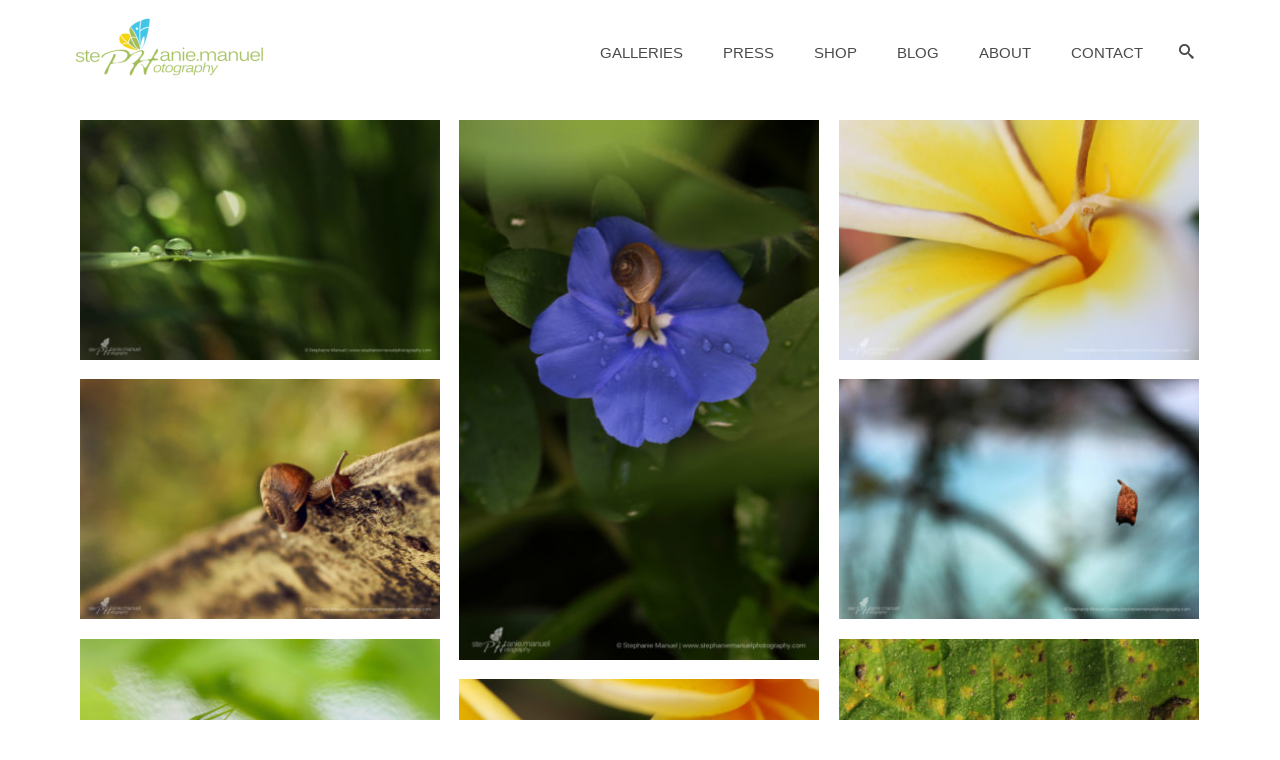

--- FILE ---
content_type: text/html; charset=UTF-8
request_url: https://www.stephaniemanuelphotography.com/galleries/more-microcosm/
body_size: 19129
content:
<!DOCTYPE html>
<html class="no-js" lang="en" itemscope="itemscope" itemtype="https://schema.org/WebPage" >
<head>
  <meta charset="UTF-8">
  <meta name="viewport" content="width=device-width, initial-scale=1.0">
  <meta http-equiv="X-UA-Compatible" content="IE=edge">
  <style>
#wpadminbar #wp-admin-bar-wccp_free_top_button .ab-icon:before {
	content: "\f160";
	color: #02CA02;
	top: 3px;
}
#wpadminbar #wp-admin-bar-wccp_free_top_button .ab-icon {
	transform: rotate(45deg);
}
</style>
<meta name='robots' content='index, follow, max-image-preview:large, max-snippet:-1, max-video-preview:-1' />

	<!-- This site is optimized with the Yoast SEO plugin v26.5 - https://yoast.com/wordpress/plugins/seo/ -->
	<title>MORE MICROCOSM - Stephanie Manuel Photography</title>
	<link rel="canonical" href="https://www.stephaniemanuelphotography.com/galleries/more-microcosm/" />
	<meta property="og:locale" content="en_US" />
	<meta property="og:type" content="article" />
	<meta property="og:title" content="MORE MICROCOSM - Stephanie Manuel Photography" />
	<meta property="og:url" content="https://www.stephaniemanuelphotography.com/galleries/more-microcosm/" />
	<meta property="og:site_name" content="Stephanie Manuel Photography" />
	<meta property="article:modified_time" content="2017-06-20T09:41:04+00:00" />
	<meta property="og:image" content="https://www.stephaniemanuelphotography.com/wp-content/uploads/2016/06/SMP-microcosm-27.jpg" />
	<meta property="og:image:width" content="1800" />
	<meta property="og:image:height" content="1200" />
	<meta property="og:image:type" content="image/jpeg" />
	<meta name="twitter:card" content="summary_large_image" />
	<script type="application/ld+json" class="yoast-schema-graph">{"@context":"https://schema.org","@graph":[{"@type":"WebPage","@id":"https://www.stephaniemanuelphotography.com/galleries/more-microcosm/","url":"https://www.stephaniemanuelphotography.com/galleries/more-microcosm/","name":"MORE MICROCOSM - Stephanie Manuel Photography","isPartOf":{"@id":"https://www.stephaniemanuelphotography.com/#website"},"primaryImageOfPage":{"@id":"https://www.stephaniemanuelphotography.com/galleries/more-microcosm/#primaryimage"},"image":{"@id":"https://www.stephaniemanuelphotography.com/galleries/more-microcosm/#primaryimage"},"thumbnailUrl":"https://www.stephaniemanuelphotography.com/wp-content/uploads/2016/06/SMP-microcosm-27.jpg","datePublished":"2016-06-23T08:50:59+00:00","dateModified":"2017-06-20T09:41:04+00:00","breadcrumb":{"@id":"https://www.stephaniemanuelphotography.com/galleries/more-microcosm/#breadcrumb"},"inLanguage":"en-US","potentialAction":[{"@type":"ReadAction","target":["https://www.stephaniemanuelphotography.com/galleries/more-microcosm/"]}]},{"@type":"ImageObject","inLanguage":"en-US","@id":"https://www.stephaniemanuelphotography.com/galleries/more-microcosm/#primaryimage","url":"https://www.stephaniemanuelphotography.com/wp-content/uploads/2016/06/SMP-microcosm-27.jpg","contentUrl":"https://www.stephaniemanuelphotography.com/wp-content/uploads/2016/06/SMP-microcosm-27.jpg","width":1800,"height":1200,"caption":"SMP-microcosm-27"},{"@type":"BreadcrumbList","@id":"https://www.stephaniemanuelphotography.com/galleries/more-microcosm/#breadcrumb","itemListElement":[{"@type":"ListItem","position":1,"name":"Home","item":"https://www.stephaniemanuelphotography.com/"},{"@type":"ListItem","position":2,"name":"GALLERIES","item":"https://www.stephaniemanuelphotography.com/galleries/"},{"@type":"ListItem","position":3,"name":"MORE MICROCOSM"}]},{"@type":"WebSite","@id":"https://www.stephaniemanuelphotography.com/#website","url":"https://www.stephaniemanuelphotography.com/","name":"Stephanie Manuel Photography","description":"Tropical nature and wildlife photographer. Island explorer","potentialAction":[{"@type":"SearchAction","target":{"@type":"EntryPoint","urlTemplate":"https://www.stephaniemanuelphotography.com/?s={search_term_string}"},"query-input":{"@type":"PropertyValueSpecification","valueRequired":true,"valueName":"search_term_string"}}],"inLanguage":"en-US"}]}</script>
	<!-- / Yoast SEO plugin. -->


<link rel='dns-prefetch' href='//fonts.googleapis.com' />
<link rel="alternate" type="application/rss+xml" title="Stephanie Manuel Photography &raquo; Feed" href="https://www.stephaniemanuelphotography.com/feed/" />
<link rel="alternate" type="application/rss+xml" title="Stephanie Manuel Photography &raquo; Comments Feed" href="https://www.stephaniemanuelphotography.com/comments/feed/" />
<link rel="alternate" title="oEmbed (JSON)" type="application/json+oembed" href="https://www.stephaniemanuelphotography.com/wp-json/oembed/1.0/embed?url=https%3A%2F%2Fwww.stephaniemanuelphotography.com%2Fgalleries%2Fmore-microcosm%2F" />
<link rel="alternate" title="oEmbed (XML)" type="text/xml+oembed" href="https://www.stephaniemanuelphotography.com/wp-json/oembed/1.0/embed?url=https%3A%2F%2Fwww.stephaniemanuelphotography.com%2Fgalleries%2Fmore-microcosm%2F&#038;format=xml" />
<link rel="shortcut icon" type="image/x-icon" href="https://www.stephaniemanuelphotography.com/wp-content/uploads/2016/03/Stephanie-Manuel-Photography-favicon-16x18px.png" />		<!-- This site uses the Google Analytics by ExactMetrics plugin v8.10.2 - Using Analytics tracking - https://www.exactmetrics.com/ -->
		<!-- Note: ExactMetrics is not currently configured on this site. The site owner needs to authenticate with Google Analytics in the ExactMetrics settings panel. -->
					<!-- No tracking code set -->
				<!-- / Google Analytics by ExactMetrics -->
		<style id='wp-img-auto-sizes-contain-inline-css' type='text/css'>
img:is([sizes=auto i],[sizes^="auto," i]){contain-intrinsic-size:3000px 1500px}
/*# sourceURL=wp-img-auto-sizes-contain-inline-css */
</style>
<link rel='stylesheet' id='sbi_styles-css' href='https://www.stephaniemanuelphotography.com/wp-content/plugins/instagram-feed/css/sbi-styles.min.css?ver=6.10.0' type='text/css' media='all' />
<style id='wp-emoji-styles-inline-css' type='text/css'>

	img.wp-smiley, img.emoji {
		display: inline !important;
		border: none !important;
		box-shadow: none !important;
		height: 1em !important;
		width: 1em !important;
		margin: 0 0.07em !important;
		vertical-align: -0.1em !important;
		background: none !important;
		padding: 0 !important;
	}
/*# sourceURL=wp-emoji-styles-inline-css */
</style>
<style id='wp-block-library-inline-css' type='text/css'>
:root{--wp-block-synced-color:#7a00df;--wp-block-synced-color--rgb:122,0,223;--wp-bound-block-color:var(--wp-block-synced-color);--wp-editor-canvas-background:#ddd;--wp-admin-theme-color:#007cba;--wp-admin-theme-color--rgb:0,124,186;--wp-admin-theme-color-darker-10:#006ba1;--wp-admin-theme-color-darker-10--rgb:0,107,160.5;--wp-admin-theme-color-darker-20:#005a87;--wp-admin-theme-color-darker-20--rgb:0,90,135;--wp-admin-border-width-focus:2px}@media (min-resolution:192dpi){:root{--wp-admin-border-width-focus:1.5px}}.wp-element-button{cursor:pointer}:root .has-very-light-gray-background-color{background-color:#eee}:root .has-very-dark-gray-background-color{background-color:#313131}:root .has-very-light-gray-color{color:#eee}:root .has-very-dark-gray-color{color:#313131}:root .has-vivid-green-cyan-to-vivid-cyan-blue-gradient-background{background:linear-gradient(135deg,#00d084,#0693e3)}:root .has-purple-crush-gradient-background{background:linear-gradient(135deg,#34e2e4,#4721fb 50%,#ab1dfe)}:root .has-hazy-dawn-gradient-background{background:linear-gradient(135deg,#faaca8,#dad0ec)}:root .has-subdued-olive-gradient-background{background:linear-gradient(135deg,#fafae1,#67a671)}:root .has-atomic-cream-gradient-background{background:linear-gradient(135deg,#fdd79a,#004a59)}:root .has-nightshade-gradient-background{background:linear-gradient(135deg,#330968,#31cdcf)}:root .has-midnight-gradient-background{background:linear-gradient(135deg,#020381,#2874fc)}:root{--wp--preset--font-size--normal:16px;--wp--preset--font-size--huge:42px}.has-regular-font-size{font-size:1em}.has-larger-font-size{font-size:2.625em}.has-normal-font-size{font-size:var(--wp--preset--font-size--normal)}.has-huge-font-size{font-size:var(--wp--preset--font-size--huge)}.has-text-align-center{text-align:center}.has-text-align-left{text-align:left}.has-text-align-right{text-align:right}.has-fit-text{white-space:nowrap!important}#end-resizable-editor-section{display:none}.aligncenter{clear:both}.items-justified-left{justify-content:flex-start}.items-justified-center{justify-content:center}.items-justified-right{justify-content:flex-end}.items-justified-space-between{justify-content:space-between}.screen-reader-text{border:0;clip-path:inset(50%);height:1px;margin:-1px;overflow:hidden;padding:0;position:absolute;width:1px;word-wrap:normal!important}.screen-reader-text:focus{background-color:#ddd;clip-path:none;color:#444;display:block;font-size:1em;height:auto;left:5px;line-height:normal;padding:15px 23px 14px;text-decoration:none;top:5px;width:auto;z-index:100000}html :where(.has-border-color){border-style:solid}html :where([style*=border-top-color]){border-top-style:solid}html :where([style*=border-right-color]){border-right-style:solid}html :where([style*=border-bottom-color]){border-bottom-style:solid}html :where([style*=border-left-color]){border-left-style:solid}html :where([style*=border-width]){border-style:solid}html :where([style*=border-top-width]){border-top-style:solid}html :where([style*=border-right-width]){border-right-style:solid}html :where([style*=border-bottom-width]){border-bottom-style:solid}html :where([style*=border-left-width]){border-left-style:solid}html :where(img[class*=wp-image-]){height:auto;max-width:100%}:where(figure){margin:0 0 1em}html :where(.is-position-sticky){--wp-admin--admin-bar--position-offset:var(--wp-admin--admin-bar--height,0px)}@media screen and (max-width:600px){html :where(.is-position-sticky){--wp-admin--admin-bar--position-offset:0px}}

/*# sourceURL=wp-block-library-inline-css */
</style><style id='global-styles-inline-css' type='text/css'>
:root{--wp--preset--aspect-ratio--square: 1;--wp--preset--aspect-ratio--4-3: 4/3;--wp--preset--aspect-ratio--3-4: 3/4;--wp--preset--aspect-ratio--3-2: 3/2;--wp--preset--aspect-ratio--2-3: 2/3;--wp--preset--aspect-ratio--16-9: 16/9;--wp--preset--aspect-ratio--9-16: 9/16;--wp--preset--color--black: #000;--wp--preset--color--cyan-bluish-gray: #abb8c3;--wp--preset--color--white: #fff;--wp--preset--color--pale-pink: #f78da7;--wp--preset--color--vivid-red: #cf2e2e;--wp--preset--color--luminous-vivid-orange: #ff6900;--wp--preset--color--luminous-vivid-amber: #fcb900;--wp--preset--color--light-green-cyan: #7bdcb5;--wp--preset--color--vivid-green-cyan: #00d084;--wp--preset--color--pale-cyan-blue: #8ed1fc;--wp--preset--color--vivid-cyan-blue: #0693e3;--wp--preset--color--vivid-purple: #9b51e0;--wp--preset--color--virtue-primary: #6cc5e9;--wp--preset--color--virtue-primary-light: #a3d55f;--wp--preset--color--very-light-gray: #eee;--wp--preset--color--very-dark-gray: #444;--wp--preset--gradient--vivid-cyan-blue-to-vivid-purple: linear-gradient(135deg,rgb(6,147,227) 0%,rgb(155,81,224) 100%);--wp--preset--gradient--light-green-cyan-to-vivid-green-cyan: linear-gradient(135deg,rgb(122,220,180) 0%,rgb(0,208,130) 100%);--wp--preset--gradient--luminous-vivid-amber-to-luminous-vivid-orange: linear-gradient(135deg,rgb(252,185,0) 0%,rgb(255,105,0) 100%);--wp--preset--gradient--luminous-vivid-orange-to-vivid-red: linear-gradient(135deg,rgb(255,105,0) 0%,rgb(207,46,46) 100%);--wp--preset--gradient--very-light-gray-to-cyan-bluish-gray: linear-gradient(135deg,rgb(238,238,238) 0%,rgb(169,184,195) 100%);--wp--preset--gradient--cool-to-warm-spectrum: linear-gradient(135deg,rgb(74,234,220) 0%,rgb(151,120,209) 20%,rgb(207,42,186) 40%,rgb(238,44,130) 60%,rgb(251,105,98) 80%,rgb(254,248,76) 100%);--wp--preset--gradient--blush-light-purple: linear-gradient(135deg,rgb(255,206,236) 0%,rgb(152,150,240) 100%);--wp--preset--gradient--blush-bordeaux: linear-gradient(135deg,rgb(254,205,165) 0%,rgb(254,45,45) 50%,rgb(107,0,62) 100%);--wp--preset--gradient--luminous-dusk: linear-gradient(135deg,rgb(255,203,112) 0%,rgb(199,81,192) 50%,rgb(65,88,208) 100%);--wp--preset--gradient--pale-ocean: linear-gradient(135deg,rgb(255,245,203) 0%,rgb(182,227,212) 50%,rgb(51,167,181) 100%);--wp--preset--gradient--electric-grass: linear-gradient(135deg,rgb(202,248,128) 0%,rgb(113,206,126) 100%);--wp--preset--gradient--midnight: linear-gradient(135deg,rgb(2,3,129) 0%,rgb(40,116,252) 100%);--wp--preset--font-size--small: 13px;--wp--preset--font-size--medium: 20px;--wp--preset--font-size--large: 36px;--wp--preset--font-size--x-large: 42px;--wp--preset--spacing--20: 0.44rem;--wp--preset--spacing--30: 0.67rem;--wp--preset--spacing--40: 1rem;--wp--preset--spacing--50: 1.5rem;--wp--preset--spacing--60: 2.25rem;--wp--preset--spacing--70: 3.38rem;--wp--preset--spacing--80: 5.06rem;--wp--preset--shadow--natural: 6px 6px 9px rgba(0, 0, 0, 0.2);--wp--preset--shadow--deep: 12px 12px 50px rgba(0, 0, 0, 0.4);--wp--preset--shadow--sharp: 6px 6px 0px rgba(0, 0, 0, 0.2);--wp--preset--shadow--outlined: 6px 6px 0px -3px rgb(255, 255, 255), 6px 6px rgb(0, 0, 0);--wp--preset--shadow--crisp: 6px 6px 0px rgb(0, 0, 0);}:where(.is-layout-flex){gap: 0.5em;}:where(.is-layout-grid){gap: 0.5em;}body .is-layout-flex{display: flex;}.is-layout-flex{flex-wrap: wrap;align-items: center;}.is-layout-flex > :is(*, div){margin: 0;}body .is-layout-grid{display: grid;}.is-layout-grid > :is(*, div){margin: 0;}:where(.wp-block-columns.is-layout-flex){gap: 2em;}:where(.wp-block-columns.is-layout-grid){gap: 2em;}:where(.wp-block-post-template.is-layout-flex){gap: 1.25em;}:where(.wp-block-post-template.is-layout-grid){gap: 1.25em;}.has-black-color{color: var(--wp--preset--color--black) !important;}.has-cyan-bluish-gray-color{color: var(--wp--preset--color--cyan-bluish-gray) !important;}.has-white-color{color: var(--wp--preset--color--white) !important;}.has-pale-pink-color{color: var(--wp--preset--color--pale-pink) !important;}.has-vivid-red-color{color: var(--wp--preset--color--vivid-red) !important;}.has-luminous-vivid-orange-color{color: var(--wp--preset--color--luminous-vivid-orange) !important;}.has-luminous-vivid-amber-color{color: var(--wp--preset--color--luminous-vivid-amber) !important;}.has-light-green-cyan-color{color: var(--wp--preset--color--light-green-cyan) !important;}.has-vivid-green-cyan-color{color: var(--wp--preset--color--vivid-green-cyan) !important;}.has-pale-cyan-blue-color{color: var(--wp--preset--color--pale-cyan-blue) !important;}.has-vivid-cyan-blue-color{color: var(--wp--preset--color--vivid-cyan-blue) !important;}.has-vivid-purple-color{color: var(--wp--preset--color--vivid-purple) !important;}.has-black-background-color{background-color: var(--wp--preset--color--black) !important;}.has-cyan-bluish-gray-background-color{background-color: var(--wp--preset--color--cyan-bluish-gray) !important;}.has-white-background-color{background-color: var(--wp--preset--color--white) !important;}.has-pale-pink-background-color{background-color: var(--wp--preset--color--pale-pink) !important;}.has-vivid-red-background-color{background-color: var(--wp--preset--color--vivid-red) !important;}.has-luminous-vivid-orange-background-color{background-color: var(--wp--preset--color--luminous-vivid-orange) !important;}.has-luminous-vivid-amber-background-color{background-color: var(--wp--preset--color--luminous-vivid-amber) !important;}.has-light-green-cyan-background-color{background-color: var(--wp--preset--color--light-green-cyan) !important;}.has-vivid-green-cyan-background-color{background-color: var(--wp--preset--color--vivid-green-cyan) !important;}.has-pale-cyan-blue-background-color{background-color: var(--wp--preset--color--pale-cyan-blue) !important;}.has-vivid-cyan-blue-background-color{background-color: var(--wp--preset--color--vivid-cyan-blue) !important;}.has-vivid-purple-background-color{background-color: var(--wp--preset--color--vivid-purple) !important;}.has-black-border-color{border-color: var(--wp--preset--color--black) !important;}.has-cyan-bluish-gray-border-color{border-color: var(--wp--preset--color--cyan-bluish-gray) !important;}.has-white-border-color{border-color: var(--wp--preset--color--white) !important;}.has-pale-pink-border-color{border-color: var(--wp--preset--color--pale-pink) !important;}.has-vivid-red-border-color{border-color: var(--wp--preset--color--vivid-red) !important;}.has-luminous-vivid-orange-border-color{border-color: var(--wp--preset--color--luminous-vivid-orange) !important;}.has-luminous-vivid-amber-border-color{border-color: var(--wp--preset--color--luminous-vivid-amber) !important;}.has-light-green-cyan-border-color{border-color: var(--wp--preset--color--light-green-cyan) !important;}.has-vivid-green-cyan-border-color{border-color: var(--wp--preset--color--vivid-green-cyan) !important;}.has-pale-cyan-blue-border-color{border-color: var(--wp--preset--color--pale-cyan-blue) !important;}.has-vivid-cyan-blue-border-color{border-color: var(--wp--preset--color--vivid-cyan-blue) !important;}.has-vivid-purple-border-color{border-color: var(--wp--preset--color--vivid-purple) !important;}.has-vivid-cyan-blue-to-vivid-purple-gradient-background{background: var(--wp--preset--gradient--vivid-cyan-blue-to-vivid-purple) !important;}.has-light-green-cyan-to-vivid-green-cyan-gradient-background{background: var(--wp--preset--gradient--light-green-cyan-to-vivid-green-cyan) !important;}.has-luminous-vivid-amber-to-luminous-vivid-orange-gradient-background{background: var(--wp--preset--gradient--luminous-vivid-amber-to-luminous-vivid-orange) !important;}.has-luminous-vivid-orange-to-vivid-red-gradient-background{background: var(--wp--preset--gradient--luminous-vivid-orange-to-vivid-red) !important;}.has-very-light-gray-to-cyan-bluish-gray-gradient-background{background: var(--wp--preset--gradient--very-light-gray-to-cyan-bluish-gray) !important;}.has-cool-to-warm-spectrum-gradient-background{background: var(--wp--preset--gradient--cool-to-warm-spectrum) !important;}.has-blush-light-purple-gradient-background{background: var(--wp--preset--gradient--blush-light-purple) !important;}.has-blush-bordeaux-gradient-background{background: var(--wp--preset--gradient--blush-bordeaux) !important;}.has-luminous-dusk-gradient-background{background: var(--wp--preset--gradient--luminous-dusk) !important;}.has-pale-ocean-gradient-background{background: var(--wp--preset--gradient--pale-ocean) !important;}.has-electric-grass-gradient-background{background: var(--wp--preset--gradient--electric-grass) !important;}.has-midnight-gradient-background{background: var(--wp--preset--gradient--midnight) !important;}.has-small-font-size{font-size: var(--wp--preset--font-size--small) !important;}.has-medium-font-size{font-size: var(--wp--preset--font-size--medium) !important;}.has-large-font-size{font-size: var(--wp--preset--font-size--large) !important;}.has-x-large-font-size{font-size: var(--wp--preset--font-size--x-large) !important;}
/*# sourceURL=global-styles-inline-css */
</style>

<style id='classic-theme-styles-inline-css' type='text/css'>
/*! This file is auto-generated */
.wp-block-button__link{color:#fff;background-color:#32373c;border-radius:9999px;box-shadow:none;text-decoration:none;padding:calc(.667em + 2px) calc(1.333em + 2px);font-size:1.125em}.wp-block-file__button{background:#32373c;color:#fff;text-decoration:none}
/*# sourceURL=/wp-includes/css/classic-themes.min.css */
</style>
<link rel='stylesheet' id='contact-form-7-css' href='https://www.stephaniemanuelphotography.com/wp-content/plugins/contact-form-7/includes/css/styles.css?ver=6.1.4' type='text/css' media='all' />
<link rel='stylesheet' id='rs-plugin-settings-css' href='https://www.stephaniemanuelphotography.com/wp-content/plugins/revslider/public/assets/css/rs6.css?ver=6.1.2' type='text/css' media='all' />
<style id='rs-plugin-settings-inline-css' type='text/css'>
#rs-demo-id {}
/*# sourceURL=rs-plugin-settings-inline-css */
</style>
<link rel='stylesheet' id='jquery-magnific-popup-css' href='https://www.stephaniemanuelphotography.com/wp-content/plugins/cyclone-slider-pro/libs/magnific-popup/magnific-popup.css?ver=2.10.4' type='text/css' media='all' />
<link rel='stylesheet' id='cyclone-template-style-dark-css' href='https://www.stephaniemanuelphotography.com/wp-content/plugins/cyclone-slider-pro/templates/dark/style.css?ver=2.10.4' type='text/css' media='all' />
<link rel='stylesheet' id='cyclone-template-style-default-css' href='https://www.stephaniemanuelphotography.com/wp-content/plugins/cyclone-slider-pro/templates/default/style.css?ver=2.10.4' type='text/css' media='all' />
<link rel='stylesheet' id='cyclone-template-style-galleria-css' href='https://www.stephaniemanuelphotography.com/wp-content/plugins/cyclone-slider-pro/templates/galleria/style.css?ver=2.10.4' type='text/css' media='all' />
<link rel='stylesheet' id='cyclone-template-style-standard-css' href='https://www.stephaniemanuelphotography.com/wp-content/plugins/cyclone-slider-pro/templates/standard/style.css?ver=2.10.4' type='text/css' media='all' />
<link rel='stylesheet' id='cyclone-template-style-text-css' href='https://www.stephaniemanuelphotography.com/wp-content/plugins/cyclone-slider-pro/templates/text/style.css?ver=2.10.4' type='text/css' media='all' />
<link rel='stylesheet' id='cyclone-template-style-thumbnails-css' href='https://www.stephaniemanuelphotography.com/wp-content/plugins/cyclone-slider-pro/templates/thumbnails/style.css?ver=2.10.4' type='text/css' media='all' />
<link rel='stylesheet' id='virtue_main-css' href='https://www.stephaniemanuelphotography.com/wp-content/themes/virtue_premium/assets/css/virtue.css?ver=4.10.19' type='text/css' media='all' />
<link rel='stylesheet' id='virtue_print-css' href='https://www.stephaniemanuelphotography.com/wp-content/themes/virtue_premium/assets/css/virtue_print.css?ver=4.10.19' type='text/css' media='print' />
<link rel='stylesheet' id='virtue_so_pb-css' href='https://www.stephaniemanuelphotography.com/wp-content/themes/virtue_premium/assets/css/virtue-so-page-builder.css?ver=4.10.19' type='text/css' media='all' />
<link rel='stylesheet' id='virtue_icons-css' href='https://www.stephaniemanuelphotography.com/wp-content/themes/virtue_premium/assets/css/virtue_icons.css?ver=4.10.19' type='text/css' media='all' />
<link rel='stylesheet' id='virtue_skin-css' href='https://www.stephaniemanuelphotography.com/wp-content/themes/virtue_premium/assets/css/skins/default.css?ver=4.10.19' type='text/css' media='all' />
<link rel='stylesheet' id='redux-google-fonts-virtue_premium-css' href='https://fonts.googleapis.com/css?family=Roboto+Slab%3A700&#038;subset=latin&#038;ver=6.9' type='text/css' media='all' />
<link rel='stylesheet' id='animated-css' href='https://www.stephaniemanuelphotography.com/wp-content/plugins/like-box/includes/style/effects.css?ver=6.9' type='text/css' media='all' />
<link rel='stylesheet' id='front_end_like_box-css' href='https://www.stephaniemanuelphotography.com/wp-content/plugins/like-box/includes/style/style.css?ver=6.9' type='text/css' media='all' />
<link rel='stylesheet' id='dashicons-css' href='https://www.stephaniemanuelphotography.com/wp-includes/css/dashicons.min.css?ver=6.9' type='text/css' media='all' />
<link rel='stylesheet' id='thickbox-css' href='https://www.stephaniemanuelphotography.com/wp-includes/js/thickbox/thickbox.css?ver=6.9' type='text/css' media='all' />
<script type="text/javascript" src="https://www.stephaniemanuelphotography.com/wp-includes/js/jquery/jquery.min.js?ver=3.7.1" id="jquery-core-js"></script>
<script type="text/javascript" src="https://www.stephaniemanuelphotography.com/wp-includes/js/jquery/jquery-migrate.min.js?ver=3.4.1" id="jquery-migrate-js"></script>
<script type="text/javascript" src="https://www.stephaniemanuelphotography.com/wp-content/plugins/revslider/public/assets/js/revolution.tools.min.js?ver=6.0" id="tp-tools-js"></script>
<script type="text/javascript" src="https://www.stephaniemanuelphotography.com/wp-content/plugins/revslider/public/assets/js/rs6.min.js?ver=6.1.2" id="revmin-js"></script>
<script type="text/javascript" src="https://www.stephaniemanuelphotography.com/wp-content/plugins/like-box/includes/javascript/front_end_js.js?ver=6.9" id="like-box-front-end-js"></script>
<link rel="https://api.w.org/" href="https://www.stephaniemanuelphotography.com/wp-json/" /><link rel="alternate" title="JSON" type="application/json" href="https://www.stephaniemanuelphotography.com/wp-json/wp/v2/pages/1028" /><link rel="EditURI" type="application/rsd+xml" title="RSD" href="https://www.stephaniemanuelphotography.com/xmlrpc.php?rsd" />

<link rel='shortlink' href='https://www.stephaniemanuelphotography.com/?p=1028' />
<script id="wpcp_disable_selection" type="text/javascript">
var image_save_msg='You are not allowed to save images!';
	var no_menu_msg='Context Menu disabled!';
	var smessage = "Content is protected !!";

function disableEnterKey(e)
{
	var elemtype = e.target.tagName;
	
	elemtype = elemtype.toUpperCase();
	
	if (elemtype == "TEXT" || elemtype == "TEXTAREA" || elemtype == "INPUT" || elemtype == "PASSWORD" || elemtype == "SELECT" || elemtype == "OPTION" || elemtype == "EMBED")
	{
		elemtype = 'TEXT';
	}
	
	if (e.ctrlKey){
     var key;
     if(window.event)
          key = window.event.keyCode;     //IE
     else
          key = e.which;     //firefox (97)
    //if (key != 17) alert(key);
     if (elemtype!= 'TEXT' && (key == 97 || key == 65 || key == 67 || key == 99 || key == 88 || key == 120 || key == 26 || key == 85  || key == 86 || key == 83 || key == 43 || key == 73))
     {
		if(wccp_free_iscontenteditable(e)) return true;
		show_wpcp_message('You are not allowed to copy content or view source');
		return false;
     }else
     	return true;
     }
}


/*For contenteditable tags*/
function wccp_free_iscontenteditable(e)
{
	var e = e || window.event; // also there is no e.target property in IE. instead IE uses window.event.srcElement
  	
	var target = e.target || e.srcElement;

	var elemtype = e.target.nodeName;
	
	elemtype = elemtype.toUpperCase();
	
	var iscontenteditable = "false";
		
	if(typeof target.getAttribute!="undefined" ) iscontenteditable = target.getAttribute("contenteditable"); // Return true or false as string
	
	var iscontenteditable2 = false;
	
	if(typeof target.isContentEditable!="undefined" ) iscontenteditable2 = target.isContentEditable; // Return true or false as boolean

	if(target.parentElement.isContentEditable) iscontenteditable2 = true;
	
	if (iscontenteditable == "true" || iscontenteditable2 == true)
	{
		if(typeof target.style!="undefined" ) target.style.cursor = "text";
		
		return true;
	}
}

////////////////////////////////////
function disable_copy(e)
{	
	var e = e || window.event; // also there is no e.target property in IE. instead IE uses window.event.srcElement
	
	var elemtype = e.target.tagName;
	
	elemtype = elemtype.toUpperCase();
	
	if (elemtype == "TEXT" || elemtype == "TEXTAREA" || elemtype == "INPUT" || elemtype == "PASSWORD" || elemtype == "SELECT" || elemtype == "OPTION" || elemtype == "EMBED")
	{
		elemtype = 'TEXT';
	}
	
	if(wccp_free_iscontenteditable(e)) return true;
	
	var isSafari = /Safari/.test(navigator.userAgent) && /Apple Computer/.test(navigator.vendor);
	
	var checker_IMG = '';
	if (elemtype == "IMG" && checker_IMG == 'checked' && e.detail >= 2) {show_wpcp_message(alertMsg_IMG);return false;}
	if (elemtype != "TEXT")
	{
		if (smessage !== "" && e.detail == 2)
			show_wpcp_message(smessage);
		
		if (isSafari)
			return true;
		else
			return false;
	}	
}

//////////////////////////////////////////
function disable_copy_ie()
{
	var e = e || window.event;
	var elemtype = window.event.srcElement.nodeName;
	elemtype = elemtype.toUpperCase();
	if(wccp_free_iscontenteditable(e)) return true;
	if (elemtype == "IMG") {show_wpcp_message(alertMsg_IMG);return false;}
	if (elemtype != "TEXT" && elemtype != "TEXTAREA" && elemtype != "INPUT" && elemtype != "PASSWORD" && elemtype != "SELECT" && elemtype != "OPTION" && elemtype != "EMBED")
	{
		return false;
	}
}	
function reEnable()
{
	return true;
}
document.onkeydown = disableEnterKey;
document.onselectstart = disable_copy_ie;
if(navigator.userAgent.indexOf('MSIE')==-1)
{
	document.onmousedown = disable_copy;
	document.onclick = reEnable;
}
function disableSelection(target)
{
    //For IE This code will work
    if (typeof target.onselectstart!="undefined")
    target.onselectstart = disable_copy_ie;
    
    //For Firefox This code will work
    else if (typeof target.style.MozUserSelect!="undefined")
    {target.style.MozUserSelect="none";}
    
    //All other  (ie: Opera) This code will work
    else
    target.onmousedown=function(){return false}
    target.style.cursor = "default";
}
//Calling the JS function directly just after body load
window.onload = function(){disableSelection(document.body);};

//////////////////special for safari Start////////////////
var onlongtouch;
var timer;
var touchduration = 1000; //length of time we want the user to touch before we do something

var elemtype = "";
function touchstart(e) {
	var e = e || window.event;
  // also there is no e.target property in IE.
  // instead IE uses window.event.srcElement
  	var target = e.target || e.srcElement;
	
	elemtype = window.event.srcElement.nodeName;
	
	elemtype = elemtype.toUpperCase();
	
	if(!wccp_pro_is_passive()) e.preventDefault();
	if (!timer) {
		timer = setTimeout(onlongtouch, touchduration);
	}
}

function touchend() {
    //stops short touches from firing the event
    if (timer) {
        clearTimeout(timer);
        timer = null;
    }
	onlongtouch();
}

onlongtouch = function(e) { //this will clear the current selection if anything selected
	
	if (elemtype != "TEXT" && elemtype != "TEXTAREA" && elemtype != "INPUT" && elemtype != "PASSWORD" && elemtype != "SELECT" && elemtype != "EMBED" && elemtype != "OPTION")	
	{
		if (window.getSelection) {
			if (window.getSelection().empty) {  // Chrome
			window.getSelection().empty();
			} else if (window.getSelection().removeAllRanges) {  // Firefox
			window.getSelection().removeAllRanges();
			}
		} else if (document.selection) {  // IE?
			document.selection.empty();
		}
		return false;
	}
};

document.addEventListener("DOMContentLoaded", function(event) { 
    window.addEventListener("touchstart", touchstart, false);
    window.addEventListener("touchend", touchend, false);
});

function wccp_pro_is_passive() {

  var cold = false,
  hike = function() {};

  try {
	  const object1 = {};
  var aid = Object.defineProperty(object1, 'passive', {
  get() {cold = true}
  });
  window.addEventListener('test', hike, aid);
  window.removeEventListener('test', hike, aid);
  } catch (e) {}

  return cold;
}
/*special for safari End*/
</script>
<script id="wpcp_disable_Right_Click" type="text/javascript">
document.ondragstart = function() { return false;}
	function nocontext(e) {
	   return false;
	}
	document.oncontextmenu = nocontext;
</script>
<style>
.unselectable
{
-moz-user-select:none;
-webkit-user-select:none;
cursor: default;
}
html
{
-webkit-touch-callout: none;
-webkit-user-select: none;
-khtml-user-select: none;
-moz-user-select: none;
-ms-user-select: none;
user-select: none;
-webkit-tap-highlight-color: rgba(0,0,0,0);
}
</style>
<script id="wpcp_css_disable_selection" type="text/javascript">
var e = document.getElementsByTagName('body')[0];
if(e)
{
	e.setAttribute('unselectable',"on");
}
</script>
<style type="text/css" id="kt-custom-css">#logo {padding-top:14px;}#logo {padding-bottom:24px;}#logo {margin-left:0px;}#logo {margin-right:0px;}#nav-main, .nav-main {margin-top:34px;}#nav-main, .nav-main  {margin-bottom:24px;}.headerfont, .tp-caption, .yith-wcan-list li, .yith-wcan .yith-wcan-reset-navigation, ul.yith-wcan-label li a, .price {font-family:Tahoma,Geneva, sans-serif;} 
  .topbarmenu ul li {font-family:Verdana, Geneva, sans-serif;}
  #kadbreadcrumbs {font-family:Tahoma,Geneva, sans-serif;}.home-iconmenu a, .home-iconmenu .home-icon-item {background:transparent;}.home-iconmenu a h4, .home-iconmenu a i, .home-iconmenu a p, .home-iconmenu .home-icon-item h4, .home-iconmenu .home-icon-item p, .home-iconmenu .home-icon-item i {color:#000000;} .home-iconmenu a:hover h4, .home-iconmenu a:hover i, .home-iconmenu a:hover p, .home-iconmenu .home-icon-item:hover h4, .home-iconmenu .home-icon-item:hover i, .home-iconmenu .home-icon-item:hover p {color:#fff;} a:hover, .has-virtue-primary-light-color {color: #a3d55f;} .kad-btn-primary:hover, .button.pay:hover, .login .form-row .button:hover, #payment #place_order:hover, .yith-wcan .yith-wcan-reset-navigation:hover, .widget_shopping_cart_content .checkout:hover,.single_add_to_cart_button:hover,
.woocommerce-message .button:hover, #commentform .form-submit #submit:hover, .wpcf7 input.wpcf7-submit:hover, .track_order .button:hover, .widget_layered_nav_filters ul li a:hover, .cart_totals .checkout-button:hover,.shipping-calculator-form .button:hover,
.widget_layered_nav ul li.chosen a:hover, .shop_table .actions input[type=submit].checkout-button:hover, #kad-head-cart-popup a.button.checkout:hover, input[type="submit"].button:hover, .product_item.hidetheaction:hover .kad_add_to_cart, .post-password-form input[type="submit"]:hover, .has-virtue-primary-light-background-color {background: #a3d55f;}#containerfooter h3, #containerfooter h5, #containerfooter, .footercredits p, .footerclass a, .footernav ul li a {color:#515151;}.home-message:hover {background-color:#6cc5e9; background-color: rgba(108, 197, 233, 0.6);}
  nav.woocommerce-pagination ul li a:hover, .wp-pagenavi a:hover, .panel-heading .accordion-toggle, .variations .kad_radio_variations label:hover, .variations .kad_radio_variations input[type=radio]:focus + label, .variations .kad_radio_variations label.selectedValue, .variations .kad_radio_variations input[type=radio]:checked + label {border-color: #6cc5e9;}
  a, a:focus, #nav-main ul.sf-menu ul li a:hover, .product_price ins .amount, .price ins .amount, .color_primary, .primary-color, #logo a.brand, #nav-main ul.sf-menu a:hover,
  .woocommerce-message:before, .woocommerce-info:before, #nav-second ul.sf-menu a:hover, .footerclass a:hover, .posttags a:hover, .subhead a:hover, .nav-trigger-case:hover .kad-menu-name, 
  .nav-trigger-case:hover .kad-navbtn, #kadbreadcrumbs a:hover, #wp-calendar a, .testimonialbox .kadtestimoniallink:hover, .star-rating, .has-virtue-primary-color {color: #6cc5e9;}
.widget_price_filter .ui-slider .ui-slider-handle, .product_item .kad_add_to_cart:hover, .product_item.hidetheaction:hover .kad_add_to_cart:hover, .kad-btn-primary, .button.pay, html .woocommerce-page .widget_layered_nav ul.yith-wcan-label li a:hover, html .woocommerce-page .widget_layered_nav ul.yith-wcan-label li.chosen a,
.product-category.grid_item a:hover h5, .woocommerce-message .button, .widget_layered_nav_filters ul li a, .widget_layered_nav ul li.chosen a, .track_order .button, .wpcf7 input.wpcf7-submit, .yith-wcan .yith-wcan-reset-navigation,.single_add_to_cart_button,
#containerfooter .menu li a:hover, .bg_primary, .portfolionav a:hover, .home-iconmenu a:hover, .home-iconmenu .home-icon-item:hover, p.demo_store, .topclass, #commentform .form-submit #submit, .kad-hover-bg-primary:hover, .widget_shopping_cart_content .checkout,
.login .form-row .button, .post-password-form input[type="submit"], .menu-cart-btn .kt-cart-total, #kad-head-cart-popup a.button.checkout, .kad-post-navigation .kad-previous-link a:hover, .kad-post-navigation .kad-next-link a:hover, .shipping-calculator-form .button, .cart_totals .checkout-button, .select2-results .select2-highlighted, .variations .kad_radio_variations label.selectedValue, .variations .kad_radio_variations input[type=radio]:checked + label, #payment #place_order, .shop_table .actions input[type=submit].checkout-button, input[type="submit"].button, .productnav a:hover, .image_menu_hover_class, .select2-container--default .select2-results__option--highlighted[aria-selected], .has-virtue-primary-background-color {background: #6cc5e9;}#nav-second ul.sf-menu > li:hover > a, #nav-second ul.sf-menu a:hover, #nav-second ul.sf-menu a:focus, #nav-second ul.sf-menu li.current-menu-item > a, #nav-second ul.sf-menu ul li a:hover {color:#ffffff;}#nav-second ul.sf-menu > li:hover, #nav-second ul.sf-menu > li:focus, #nav-second ul.sf-menu > li.current-menu-item, #nav-second ul.sf-menu ul > li.current-menu-item, #nav-second ul.sf-menu ul li a:hover, #nav-second ul.sf-menu ul li a:focus {background:#a3d55f;}.kad-mobile-nav .kad-nav-inner li.current-menu-item>a, .kad-mobile-nav .kad-nav-inner li a:hover, .kad-mobile-nav .kad-nav-inner li a:focus, #kad-banner .mobile-nav-trigger-id a.nav-trigger-case:hover .kad-menu-name, #kad-banner .mobile-nav-trigger-id a.nav-trigger-case:focus .kad-menu-name, #kad-banner .mobile-nav-trigger-id a.nav-trigger-case:hover .kad-navbtn, #kad-banner .mobile-nav-trigger-id a.nav-trigger-case:focus .kad-navbtn, .nav-trigger-case:hover .kad-navbtn {color:#ffffff;}#nav-main ul.sf-menu a:hover, #nav-main ul.sf-menu a:focus, .nav-main ul.sf-menu a:hover, .nav-main ul.sf-menu a:focus, #nav-main ul.sf-menu li.current-menu-item > a, .nav-main ul.sf-menu li.current-menu-item > a, #nav-main ul.sf-menu ul li a:hover, .nav-main ul.sf-menu ul li a:hover, #nav-main ul.sf-menu ul li a:focus, .nav-main ul.sf-menu ul li a:focus {color:#ffffff;}#nav-main ul.sf-menu li a:hover, #nav-main ul.sf-menu li a:focus, .nav-main ul.sf-menu a:hover, .nav-main ul.sf-menu a:focus, #nav-main ul.sf-menu li.current-menu-item > a, .nav-main ul.sf-menu li.current-menu-item > a, #nav-main ul.sf-menu ul li a:hover, .nav-main ul.sf-menu ul li a:hover, #nav-main ul.sf-menu ul li a:focus, .nav-main ul.sf-menu ul li a:focus  {background:#a3d55f;}.kad-mobile-nav .kad-nav-inner li.current-menu-item>a, .kad-mobile-nav .kad-nav-inner li a:hover, .kad-mobile-nav .kad-nav-inner li a:focus, #kad-banner .mobile-nav-trigger-id a.nav-trigger-case:hover .kad-menu-name, #kad-banner .mobile-nav-trigger-id a.nav-trigger-case:focus .kad-menu-name, #kad-banner .mobile-nav-trigger-id a.nav-trigger-case:hover .kad-navbtn, #kad-banner .mobile-nav-trigger-id a.nav-trigger-case:focus .kad-navbtn {background:#a3d55f;}.topclass {background:#a3d55f    ;}.headerclass, .mobile-headerclass, .kt-mainnavsticky .sticky-wrapper.is-sticky #nav-main {background:#ffffff    ;}.mobileclass {background:#ffffff    ;}.footerclass {background:#dadada    ;}input[type=number]::-webkit-inner-spin-button, input[type=number]::-webkit-outer-spin-button { -webkit-appearance: none; margin: 0; } input[type=number] {-moz-appearance: textfield;}.quantity input::-webkit-outer-spin-button,.quantity input::-webkit-inner-spin-button {display: none;}.mobile-header-container a, .mobile-header-container .mh-nav-trigger-case{color:#4a4a4a;}.portfolionav {padding: 10px 0 10px;}.product_item .product_details h5 {text-transform: none;} @media (-webkit-min-device-pixel-ratio: 2), (min-resolution: 192dpi) { body #kad-banner #logo .kad-standard-logo, body #kad-banner #logo .kt-intrinsic-container-center {display: none;} body #kad-banner #logo .kad-retina-logo {display: block;}}.product_item .product_details h5 {min-height:40px;}#nav-main .sf-menu ul, .nav-main .sf-menu ul, #nav-second .sf-menu ul, .topbarmenu .sf-menu ul{background: #ffffff;}#nav-main ul.sf-menu ul li a, .nav-main ul.sf-menu ul li a, #nav-second ul.sf-menu ul li a, .topbarmenu ul.sf-menu ul li a, #kad-head-cart-popup ul.cart_list li, #nav-main ul.sf-menu ul#kad-head-cart-popup li .quantity, #nav-main ul.sf-menu ul#kad-head-cart-popup .total, #kad-head-cart-popup p.woocommerce-mini-cart__empty-message {color: #4a4a4a;}#nav-main .sf-menu ul li, .nav-main .sf-menu ul li, #nav-second .sf-menu ul li, .topbarmenu .sf-menu ul li,#nav-main .sf-menu ul, .nav-main .sf-menu ul, #nav-second .sf-menu ul, .topbarmenu .sf-menu ul {border-color: #a3d55f;}.kad-header-style-two .nav-main ul.sf-menu > li {width: 33.333333%;}.kad-hidepostauthortop, .postauthortop {display:none;}.subhead .postedintop, .kad-hidepostedin {display:none;}.postdate, .kad-hidedate, .postdatetooltip, .recentpost_date{display:none;}[class*="wp-image"] {-webkit-box-shadow: none;-moz-box-shadow: none;box-shadow: none;border:none;}[class*="wp-image"]:hover {-webkit-box-shadow: none;-moz-box-shadow: none;box-shadow: none;border:none;} .light-dropshaddow {-moz-box-shadow: none;-webkit-box-shadow: none;box-shadow: none;} header .nav-trigger .nav-trigger-case {width: auto;} .nav-trigger-case .kad-menu-name {display:none;} @media (max-width: 767px) {header .nav-trigger .nav-trigger-case {width: auto; top: 0; position: absolute;} .id-kad-mobile-nav {margin-top:50px;}}.kad-mobile-nav .form-search .search-query, .kad-mobile-nav .form-search .search-icon {color:#4a4a4a;}.kad-mobile-nav .form-search :-moz-placeholder {color:#4a4a4a;}.kad-mobile-nav .form-search ::-moz-placeholder {color:#4a4a4a;}.kad-mobile-nav .form-search :-ms-input-placeholder {color:#4a4a4a;}.kad-mobile-nav .form-search ::-webkit-input-placeholder {color:#4a4a4a;}.entry-content p { margin-bottom:16px;}div.product .product_image {
border:0;
}
.page-header {
border-top: 0;
}
.contentclass {
padding-top: 0px;
}

.kad-header-style-three #nav-main ul.sf-menu>li>a, header #logo a.brand, .logofont {
text-transform: uppercase;
}

@media (max-width: 767px) { 
.kad-header-style-three #logo a.brand {font-size:20px;}
}

.home-message:hover {
     background-color: rgba(255, 255, 255, .20);
}

.page-header {
    display: none;
}

.page-id-1529 .lg-kad-btn {width:80%}</style><meta name="generator" content="Powered by Slider Revolution 6.1.2 - responsive, Mobile-Friendly Slider Plugin for WordPress with comfortable drag and drop interface." />
<!-- Global site tag (gtag.js) - Google Analytics -->
<script async src="https://www.googletagmanager.com/gtag/js?id=UA-72899327-2"></script>
<script>
  window.dataLayer = window.dataLayer || [];
  function gtag(){dataLayer.push(arguments);}
  gtag('js', new Date());
	gtag('config', 'UA-72899327-2');
</script>
<!-- End Google Analytics -->
	<script type="text/javascript">function setREVStartSize(t){try{var h,e=document.getElementById(t.c).parentNode.offsetWidth;if(e=0===e||isNaN(e)?window.innerWidth:e,t.tabw=void 0===t.tabw?0:parseInt(t.tabw),t.thumbw=void 0===t.thumbw?0:parseInt(t.thumbw),t.tabh=void 0===t.tabh?0:parseInt(t.tabh),t.thumbh=void 0===t.thumbh?0:parseInt(t.thumbh),t.tabhide=void 0===t.tabhide?0:parseInt(t.tabhide),t.thumbhide=void 0===t.thumbhide?0:parseInt(t.thumbhide),t.mh=void 0===t.mh||""==t.mh||"auto"===t.mh?0:parseInt(t.mh,0),"fullscreen"===t.layout||"fullscreen"===t.l)h=Math.max(t.mh,window.innerHeight);else{for(var i in t.gw=Array.isArray(t.gw)?t.gw:[t.gw],t.rl)void 0!==t.gw[i]&&0!==t.gw[i]||(t.gw[i]=t.gw[i-1]);for(var i in t.gh=void 0===t.el||""===t.el||Array.isArray(t.el)&&0==t.el.length?t.gh:t.el,t.gh=Array.isArray(t.gh)?t.gh:[t.gh],t.rl)void 0!==t.gh[i]&&0!==t.gh[i]||(t.gh[i]=t.gh[i-1]);var r,a=new Array(t.rl.length),n=0;for(var i in t.tabw=t.tabhide>=e?0:t.tabw,t.thumbw=t.thumbhide>=e?0:t.thumbw,t.tabh=t.tabhide>=e?0:t.tabh,t.thumbh=t.thumbhide>=e?0:t.thumbh,t.rl)a[i]=t.rl[i]<window.innerWidth?0:t.rl[i];for(var i in r=a[0],a)r>a[i]&&0<a[i]&&(r=a[i],n=i);var d=e>t.gw[n]+t.tabw+t.thumbw?1:(e-(t.tabw+t.thumbw))/t.gw[n];h=t.gh[n]*d+(t.tabh+t.thumbh)}void 0===window.rs_init_css&&(window.rs_init_css=document.head.appendChild(document.createElement("style"))),document.getElementById(t.c).height=h,window.rs_init_css.innerHTML+="#"+t.c+"_wrapper { height: "+h+"px }"}catch(t){console.log("Failure at Presize of Slider:"+t)}};</script>
<style type="text/css" title="dynamic-css" class="options-output">header #logo a.brand,.logofont{font-family:Tahoma,Geneva, sans-serif;line-height:18px;font-weight:400;font-style:normal;color:#ffffff;font-size:16px;}.kad_tagline{font-family:Tahoma,Geneva, sans-serif;line-height:16px;font-weight:400;font-style:normal;font-size:14px;}.product_item .product_details h5{font-family:"Roboto Slab";line-height:20px;font-weight:700;font-style:normal;font-size:16px;}h1{font-family:Tahoma,Geneva, sans-serif;line-height:32px;font-weight:400;font-style:normal;font-size:30px;}h2{font-family:Tahoma,Geneva, sans-serif;line-height:36px;font-weight:400;font-style:normal;color:#a3d55f;font-size:32px;}h3{font-family:Tahoma,Geneva, sans-serif;line-height:28px;font-weight:400;font-style:normal;color:#6cc5e9;font-size:24px;}h4{font-family:Tahoma,Geneva, sans-serif;line-height:26px;font-weight:400;font-style:normal;color:#6cc5e9;font-size:22px;}h5{font-family:Tahoma,Geneva, sans-serif;line-height:24px;font-weight:normal;font-style:normal;color:24px;font-size:20px;}body{font-family:Tahoma,Geneva, sans-serif;line-height:20px;font-weight:400;font-style:normal;font-size:14px;}#nav-main ul.sf-menu a, .nav-main ul.sf-menu a{font-family:Verdana, Geneva, sans-serif;line-height:18px;font-weight:400;font-style:normal;color:#4a4a4a;font-size:15px;}#nav-second ul.sf-menu a{font-family:Verdana, Geneva, sans-serif;line-height:18px;font-weight:normal;font-style:normal;color:#4a4a4a;font-size:15px;}#nav-main ul.sf-menu ul li a, #nav-second ul.sf-menu ul li a, .nav-main ul.sf-menu ul li a{line-height:inherit;font-size:12px;}.kad-nav-inner .kad-mnav, .kad-mobile-nav .kad-nav-inner li a,.nav-trigger-case{font-family:Verdana, Geneva, sans-serif;line-height:14px;font-weight:400;font-style:normal;color:#4a4a4a;font-size:12px;}</style></head>
<body class="wp-singular page-template page-template-page-fullwidth page-template-page-fullwidth-php page page-id-1028 page-child parent-pageid-494 wp-embed-responsive wp-theme-virtue_premium unselectable stickyheader virtue-skin-default wide more-microcosm" data-smooth-scrolling="0" data-smooth-scrolling-hide="0" data-jsselect="1" data-product-tab-scroll="0" data-animate="1" data-sticky="1" >
		<div id="wrapper" class="container">
	<!--[if lt IE 8]><div class="alert"> You are using an outdated browser. Please upgrade your browser to improve your experience.</div><![endif]-->
	<header id="kad-banner" class="banner headerclass kt-not-mobile-sticky " data-header-shrink="0" data-mobile-sticky="0" data-menu-stick="0">
	<div class="container">
		<div class="row">
			<div class="col-md-4 clearfix kad-header-left">
				<div id="logo" class="logocase">
					<a class="brand logofont" href="https://www.stephaniemanuelphotography.com/" title="Stephanie Manuel Photography">
													<div id="thelogo">
																	<img src="https://www.stephaniemanuelphotography.com/wp-content/uploads/2016/03/SMP-logo-png-450px-e1457948788681.png" alt="" class="kad-standard-logo" />
																		<img src="https://www.stephaniemanuelphotography.com/wp-content/uploads/2016/06/logo-final.png" class="kad-retina-logo" alt="" style="max-height:67px" />
															</div>
												</a>
									</div> <!-- Close #logo -->
			</div><!-- close kad-header-left -->
						<div class="col-md-8 kad-header-right">
							<nav id="nav-main" class="clearfix">
					<ul id="menu-main-menu" class="sf-menu"><li  class=" current-page-ancestor current-menu-ancestor current-page-parent current_page_ancestor sf-dropdown menu-item-has-children menu-item-502 menu-item menu-galleries"><a href="https://www.stephaniemanuelphotography.com/galleries/"><span>GALLERIES</span></a>
<ul class="sub-menu sf-dropdown-menu dropdown">
	<li  class=" current-menu-ancestor current-menu-parent current_page_parent current_page_ancestor sf-dropdown-submenu menu-item-has-children menu-item-544 menu-item menu-microcosm"><a href="https://www.stephaniemanuelphotography.com/galleries/microcosm/"><span>MICROCOSM</span></a>
	<ul class="sub-menu sf-dropdown-menu dropdown">
		<li  class=" menu-item-956 menu-item menu-butterflies-moths"><a href="https://www.stephaniemanuelphotography.com/galleries/butterflies-moths/"><span>BUTTERFLIES &#038; MOTHS</span></a></li>
		<li  class=" menu-item-954 menu-item menu-flying-insects"><a href="https://www.stephaniemanuelphotography.com/galleries/flying-insects/"><span>FLYING INSECTS</span></a></li>
		<li  class=" menu-item-955 menu-item menu-crickets-grasshoppers"><a href="https://www.stephaniemanuelphotography.com/galleries/crickets-grasshoppers/"><span>CRICKETS &#038; GRASSHOPPERS</span></a></li>
		<li  class=" current-menu-item current_page_item menu-item-1031 menu-item menu-more-microcosm"><a href="https://www.stephaniemanuelphotography.com/galleries/more-microcosm/" aria-current="page"><span>MORE MICROCOSM</span></a></li>
	</ul>
</li>
	<li  class=" menu-item-543 menu-item menu-reptiles"><a href="https://www.stephaniemanuelphotography.com/galleries/reptiles/"><span>REPTILES</span></a></li>
	<li  class=" menu-item-542 menu-item menu-birds"><a href="https://www.stephaniemanuelphotography.com/galleries/birds/"><span>BIRDS</span></a></li>
	<li  class=" menu-item-541 menu-item menu-sea-creatures"><a href="https://www.stephaniemanuelphotography.com/galleries/sea-creatures/"><span>SEA CREATURES</span></a></li>
	<li  class=" menu-item-539 menu-item menu-flowers-plants"><a href="https://www.stephaniemanuelphotography.com/galleries/flowers-plants/"><span>FLOWERS &#038; PLANTS</span></a></li>
	<li  class=" menu-item-540 menu-item menu-animals"><a href="https://www.stephaniemanuelphotography.com/galleries/animals/"><span>ANIMALS</span></a></li>
	<li  class=" menu-item-550 menu-item menu-portraits-lifestyle"><a href="https://www.stephaniemanuelphotography.com/galleries/portraits-lifestyle/"><span>PORTRAITS &#038; LIFESTYLE</span></a></li>
	<li  class=" sf-dropdown-submenu menu-item-has-children menu-item-1226 menu-item menu-travel-sceneries"><a href="https://www.stephaniemanuelphotography.com/travel-sceneries/"><span>TRAVEL &#038; SCENERIES</span></a>
	<ul class="sub-menu sf-dropdown-menu dropdown">
		<li  class=" menu-item-538 menu-item menu-mauritius"><a href="https://www.stephaniemanuelphotography.com/travel-sceneries/mauritius/"><span>MAURITIUS</span></a></li>
		<li  class=" menu-item-1227 menu-item menu-europe"><a href="https://www.stephaniemanuelphotography.com/travel-sceneries/europe/"><span>EUROPE</span></a></li>
	</ul>
</li>
</ul>
</li>
<li  class=" menu-item-501 menu-item menu-press"><a href="https://www.stephaniemanuelphotography.com/press/"><span>PRESS</span></a></li>
<li  class=" menu-item-514 menu-item menu-shop"><a href="https://www.stephaniemanuelphotography.com/shop-products/"><span>SHOP</span></a></li>
<li  class=" menu-item-437 menu-item menu-blog"><a href="https://www.stephaniemanuelphotography.com/blog/"><span>BLOG</span></a></li>
<li  class=" menu-item-488 menu-item menu-about"><a href="https://www.stephaniemanuelphotography.com/about/"><span>ABOUT</span></a></li>
<li  class=" menu-item-500 menu-item menu-contact"><a href="https://www.stephaniemanuelphotography.com/contact/"><span>CONTACT</span></a></li>
            <li class="menu-search-icon-kt">
      <a class="kt-menu-search-btn collapsed" role="button" tabindex="0" title="Search" data-toggle="collapse" data-target="#kad-menu-search-popup">
        <i class="icon-search"></i>
	</a>
        <div id="kad-menu-search-popup" class="search-container container collapse">
          <div class="kt-search-container">
          <form role="search" method="get" class="form-search" action="https://www.stephaniemanuelphotography.com/">
	<label>
		<span class="screen-reader-text">Search for:</span>
		<input type="text" value="" name="s" class="search-query" placeholder="Search">
	</label>
	<button type="submit" class="search-icon" aria-label="Submit Search"><i class="icon-search"></i></button>
</form>
          </div>
        </div>
    </li>
       </ul>				</nav>
							</div> <!-- Close kad-header-right -->       
		</div> <!-- Close Row -->
						<div id="mobile-nav-trigger" class="nav-trigger mobile-nav-trigger-id">
					<button class="nav-trigger-case collapsed mobileclass" title="Menu" aria-label="Menu" data-toggle="collapse" rel="nofollow" data-target=".mobile_menu_collapse">
						<span class="kad-navbtn clearfix">
							<i class="icon-menu"></i>
						</span>
						<span class="kad-menu-name">
							Menu						</span>
					</button>
				</div>
				<div id="kad-mobile-nav" class="kad-mobile-nav id-kad-mobile-nav">
					<div class="kad-nav-inner mobileclass">
						<div id="mobile_menu_collapse" class="kad-nav-collapse collapse mobile_menu_collapse">
							<form role="search" method="get" class="form-search" action="https://www.stephaniemanuelphotography.com/">
	<label>
		<span class="screen-reader-text">Search for:</span>
		<input type="text" value="" name="s" class="search-query" placeholder="Search">
	</label>
	<button type="submit" class="search-icon" aria-label="Submit Search"><i class="icon-search"></i></button>
</form>
<ul id="menu-main-menu-1" class="kad-mnav"><li  class=" current-page-ancestor current-menu-ancestor current-page-parent current_page_ancestor sf-dropdown menu-item-has-children menu-item-502 menu-item menu-galleries"><a href="https://www.stephaniemanuelphotography.com/galleries/"><span>GALLERIES</span></a>
<ul class="sub-menu sf-dropdown-menu dropdown">
	<li  class=" current-menu-ancestor current-menu-parent current_page_parent current_page_ancestor sf-dropdown-submenu menu-item-has-children menu-item-544 menu-item menu-microcosm"><a href="https://www.stephaniemanuelphotography.com/galleries/microcosm/"><span>MICROCOSM</span></a>
	<ul class="sub-menu sf-dropdown-menu dropdown">
		<li  class=" menu-item-956 menu-item menu-butterflies-moths"><a href="https://www.stephaniemanuelphotography.com/galleries/butterflies-moths/"><span>BUTTERFLIES &#038; MOTHS</span></a></li>
		<li  class=" menu-item-954 menu-item menu-flying-insects"><a href="https://www.stephaniemanuelphotography.com/galleries/flying-insects/"><span>FLYING INSECTS</span></a></li>
		<li  class=" menu-item-955 menu-item menu-crickets-grasshoppers"><a href="https://www.stephaniemanuelphotography.com/galleries/crickets-grasshoppers/"><span>CRICKETS &#038; GRASSHOPPERS</span></a></li>
		<li  class=" current-menu-item current_page_item menu-item-1031 menu-item menu-more-microcosm"><a href="https://www.stephaniemanuelphotography.com/galleries/more-microcosm/" aria-current="page"><span>MORE MICROCOSM</span></a></li>
	</ul>
</li>
	<li  class=" menu-item-543 menu-item menu-reptiles"><a href="https://www.stephaniemanuelphotography.com/galleries/reptiles/"><span>REPTILES</span></a></li>
	<li  class=" menu-item-542 menu-item menu-birds"><a href="https://www.stephaniemanuelphotography.com/galleries/birds/"><span>BIRDS</span></a></li>
	<li  class=" menu-item-541 menu-item menu-sea-creatures"><a href="https://www.stephaniemanuelphotography.com/galleries/sea-creatures/"><span>SEA CREATURES</span></a></li>
	<li  class=" menu-item-539 menu-item menu-flowers-plants"><a href="https://www.stephaniemanuelphotography.com/galleries/flowers-plants/"><span>FLOWERS &#038; PLANTS</span></a></li>
	<li  class=" menu-item-540 menu-item menu-animals"><a href="https://www.stephaniemanuelphotography.com/galleries/animals/"><span>ANIMALS</span></a></li>
	<li  class=" menu-item-550 menu-item menu-portraits-lifestyle"><a href="https://www.stephaniemanuelphotography.com/galleries/portraits-lifestyle/"><span>PORTRAITS &#038; LIFESTYLE</span></a></li>
	<li  class=" sf-dropdown-submenu menu-item-has-children menu-item-1226 menu-item menu-travel-sceneries"><a href="https://www.stephaniemanuelphotography.com/travel-sceneries/"><span>TRAVEL &#038; SCENERIES</span></a>
	<ul class="sub-menu sf-dropdown-menu dropdown">
		<li  class=" menu-item-538 menu-item menu-mauritius"><a href="https://www.stephaniemanuelphotography.com/travel-sceneries/mauritius/"><span>MAURITIUS</span></a></li>
		<li  class=" menu-item-1227 menu-item menu-europe"><a href="https://www.stephaniemanuelphotography.com/travel-sceneries/europe/"><span>EUROPE</span></a></li>
	</ul>
</li>
</ul>
</li>
<li  class=" menu-item-501 menu-item menu-press"><a href="https://www.stephaniemanuelphotography.com/press/"><span>PRESS</span></a></li>
<li  class=" menu-item-514 menu-item menu-shop"><a href="https://www.stephaniemanuelphotography.com/shop-products/"><span>SHOP</span></a></li>
<li  class=" menu-item-437 menu-item menu-blog"><a href="https://www.stephaniemanuelphotography.com/blog/"><span>BLOG</span></a></li>
<li  class=" menu-item-488 menu-item menu-about"><a href="https://www.stephaniemanuelphotography.com/about/"><span>ABOUT</span></a></li>
<li  class=" menu-item-500 menu-item menu-contact"><a href="https://www.stephaniemanuelphotography.com/contact/"><span>CONTACT</span></a></li>
</ul>						</div>
					</div>
				</div>   
					</div> <!-- Close Container -->
	</header>
	<div class="wrap clearfix contentclass hfeed" role="document">

			<div id="pageheader" class="titleclass">
	<div class="container">
		<div class="page-header">
						<h1 class="entry-title" itemprop="name">
				MORE MICROCOSM			</h1>
					</div>
	</div>
</div> <!--titleclass-->
<div id="content" class="container container-contained">
	<div class="row">
		<div class="main col-md-12" id="ktmain" role="main">
						<div class="entry-content" itemprop="mainContentOfPage">
				<div id="kad-wp-gallery539" class="kad-wp-gallery gallery kt-gallery-column-3 init-isotope-intrinsic reinit-isotope kad-light-wp-gallery clearfix rowtight" data-fade-in="1" data-iso-selector=".g_item" data-iso-style="masonry" data-iso-filter="false"><div class="tcol-lg-4 tcol-md-4 tcol-sm-4 tcol-xs-6 tcol-ss-12 g_item"><div class="grid_item kt_item_fade_in kad_gallery_fade_in gallery_item"><a href="https://www.stephaniemanuelphotography.com/wp-content/uploads/2016/06/SMP-microcosm-11.jpg" data-rel="lightbox" class="lightboxhover"><div class="kt-intrinsic" style="padding-bottom:66.666666666667%;"><div itemprop="image" itemscope itemtype="https://schema.org/ImageObject"><img fetchpriority="high" decoding="async" width="366" height="244" src="https://www.stephaniemanuelphotography.com/wp-content/uploads/2016/06/SMP-microcosm-11-366x244.jpg" srcset="https://www.stephaniemanuelphotography.com/wp-content/uploads/2016/06/SMP-microcosm-11-366x244.jpg 366w, https://www.stephaniemanuelphotography.com/wp-content/uploads/2016/06/SMP-microcosm-11-300x200.jpg 300w, https://www.stephaniemanuelphotography.com/wp-content/uploads/2016/06/SMP-microcosm-11-768x512.jpg 768w, https://www.stephaniemanuelphotography.com/wp-content/uploads/2016/06/SMP-microcosm-11-1024x683.jpg 1024w, https://www.stephaniemanuelphotography.com/wp-content/uploads/2016/06/SMP-microcosm-11-732x488.jpg 732w, https://www.stephaniemanuelphotography.com/wp-content/uploads/2016/06/SMP-microcosm-11.jpg 1800w" sizes="(max-width: 366px) 100vw, 366px" data-caption="" class="light-dropshaddow" itemprop="contentUrl" alt="SMP-microcosm-11"><meta itemprop="url" content="https://www.stephaniemanuelphotography.com/wp-content/uploads/2016/06/SMP-microcosm-11-366x244.jpg"><meta itemprop="width" content="366px"><meta itemprop="height" content="244px"></div></div></a></div></div><div class="tcol-lg-4 tcol-md-4 tcol-sm-4 tcol-xs-6 tcol-ss-12 g_item"><div class="grid_item kt_item_fade_in kad_gallery_fade_in gallery_item"><a href="https://www.stephaniemanuelphotography.com/wp-content/uploads/2016/06/SMP-microcosm-portrait-10.jpg" data-rel="lightbox" class="lightboxhover"><div class="kt-intrinsic" style="padding-bottom:150%;"><div itemprop="image" itemscope itemtype="https://schema.org/ImageObject"><img decoding="async" width="366" height="549" src="https://www.stephaniemanuelphotography.com/wp-content/uploads/2016/06/SMP-microcosm-portrait-10-366x549.jpg" srcset="https://www.stephaniemanuelphotography.com/wp-content/uploads/2016/06/SMP-microcosm-portrait-10-366x549.jpg 366w, https://www.stephaniemanuelphotography.com/wp-content/uploads/2016/06/SMP-microcosm-portrait-10-200x300.jpg 200w, https://www.stephaniemanuelphotography.com/wp-content/uploads/2016/06/SMP-microcosm-portrait-10.jpg 667w" sizes="(max-width: 366px) 100vw, 366px" data-caption="" class="light-dropshaddow" itemprop="contentUrl" alt=""><meta itemprop="url" content="https://www.stephaniemanuelphotography.com/wp-content/uploads/2016/06/SMP-microcosm-portrait-10-366x549.jpg"><meta itemprop="width" content="366px"><meta itemprop="height" content="549px"></div></div></a></div></div><div class="tcol-lg-4 tcol-md-4 tcol-sm-4 tcol-xs-6 tcol-ss-12 g_item"><div class="grid_item kt_item_fade_in kad_gallery_fade_in gallery_item"><a href="https://www.stephaniemanuelphotography.com/wp-content/uploads/2016/06/SMP-microcosm-27.jpg" data-rel="lightbox" class="lightboxhover"><div class="kt-intrinsic" style="padding-bottom:66.666666666667%;"><div itemprop="image" itemscope itemtype="https://schema.org/ImageObject"><img decoding="async" width="366" height="244" src="https://www.stephaniemanuelphotography.com/wp-content/uploads/2016/06/SMP-microcosm-27-366x244.jpg" srcset="https://www.stephaniemanuelphotography.com/wp-content/uploads/2016/06/SMP-microcosm-27-366x244.jpg 366w, https://www.stephaniemanuelphotography.com/wp-content/uploads/2016/06/SMP-microcosm-27-300x200.jpg 300w, https://www.stephaniemanuelphotography.com/wp-content/uploads/2016/06/SMP-microcosm-27-768x512.jpg 768w, https://www.stephaniemanuelphotography.com/wp-content/uploads/2016/06/SMP-microcosm-27-1024x683.jpg 1024w, https://www.stephaniemanuelphotography.com/wp-content/uploads/2016/06/SMP-microcosm-27-732x488.jpg 732w, https://www.stephaniemanuelphotography.com/wp-content/uploads/2016/06/SMP-microcosm-27-520x346.jpg 520w, https://www.stephaniemanuelphotography.com/wp-content/uploads/2016/06/SMP-microcosm-27-260x173.jpg 260w, https://www.stephaniemanuelphotography.com/wp-content/uploads/2016/06/SMP-microcosm-27.jpg 1800w" sizes="(max-width: 366px) 100vw, 366px" data-caption="" class="light-dropshaddow" itemprop="contentUrl" alt="SMP-microcosm-27"><meta itemprop="url" content="https://www.stephaniemanuelphotography.com/wp-content/uploads/2016/06/SMP-microcosm-27-366x244.jpg"><meta itemprop="width" content="366px"><meta itemprop="height" content="244px"></div></div></a></div></div><div class="tcol-lg-4 tcol-md-4 tcol-sm-4 tcol-xs-6 tcol-ss-12 g_item"><div class="grid_item kt_item_fade_in kad_gallery_fade_in gallery_item"><a href="https://www.stephaniemanuelphotography.com/wp-content/uploads/2016/06/SMP-microcosm-10.jpg" data-rel="lightbox" class="lightboxhover"><div class="kt-intrinsic" style="padding-bottom:66.666666666667%;"><div itemprop="image" itemscope itemtype="https://schema.org/ImageObject"><img loading="lazy" decoding="async" width="366" height="244" src="https://www.stephaniemanuelphotography.com/wp-content/uploads/2016/06/SMP-microcosm-10-366x244.jpg" srcset="https://www.stephaniemanuelphotography.com/wp-content/uploads/2016/06/SMP-microcosm-10-366x244.jpg 366w, https://www.stephaniemanuelphotography.com/wp-content/uploads/2016/06/SMP-microcosm-10-300x200.jpg 300w, https://www.stephaniemanuelphotography.com/wp-content/uploads/2016/06/SMP-microcosm-10-768x512.jpg 768w, https://www.stephaniemanuelphotography.com/wp-content/uploads/2016/06/SMP-microcosm-10-1024x683.jpg 1024w, https://www.stephaniemanuelphotography.com/wp-content/uploads/2016/06/SMP-microcosm-10-732x488.jpg 732w, https://www.stephaniemanuelphotography.com/wp-content/uploads/2016/06/SMP-microcosm-10.jpg 1800w" sizes="auto, (max-width: 366px) 100vw, 366px" data-caption="" class="light-dropshaddow" itemprop="contentUrl" alt="SMP-microcosm-10"><meta itemprop="url" content="https://www.stephaniemanuelphotography.com/wp-content/uploads/2016/06/SMP-microcosm-10-366x244.jpg"><meta itemprop="width" content="366px"><meta itemprop="height" content="244px"></div></div></a></div></div><div class="tcol-lg-4 tcol-md-4 tcol-sm-4 tcol-xs-6 tcol-ss-12 g_item"><div class="grid_item kt_item_fade_in kad_gallery_fade_in gallery_item"><a href="https://www.stephaniemanuelphotography.com/wp-content/uploads/2016/06/SMP-microcosm-6.jpg" data-rel="lightbox" class="lightboxhover"><div class="kt-intrinsic" style="padding-bottom:66.666666666667%;"><div itemprop="image" itemscope itemtype="https://schema.org/ImageObject"><img loading="lazy" decoding="async" width="366" height="244" src="https://www.stephaniemanuelphotography.com/wp-content/uploads/2016/06/SMP-microcosm-6-366x244.jpg" srcset="https://www.stephaniemanuelphotography.com/wp-content/uploads/2016/06/SMP-microcosm-6-366x244.jpg 366w, https://www.stephaniemanuelphotography.com/wp-content/uploads/2016/06/SMP-microcosm-6-300x200.jpg 300w, https://www.stephaniemanuelphotography.com/wp-content/uploads/2016/06/SMP-microcosm-6-768x512.jpg 768w, https://www.stephaniemanuelphotography.com/wp-content/uploads/2016/06/SMP-microcosm-6-1024x683.jpg 1024w, https://www.stephaniemanuelphotography.com/wp-content/uploads/2016/06/SMP-microcosm-6-732x488.jpg 732w, https://www.stephaniemanuelphotography.com/wp-content/uploads/2016/06/SMP-microcosm-6.jpg 1800w" sizes="auto, (max-width: 366px) 100vw, 366px" data-caption="" class="light-dropshaddow" itemprop="contentUrl" alt="SMP-microcosm-6"><meta itemprop="url" content="https://www.stephaniemanuelphotography.com/wp-content/uploads/2016/06/SMP-microcosm-6-366x244.jpg"><meta itemprop="width" content="366px"><meta itemprop="height" content="244px"></div></div></a></div></div><div class="tcol-lg-4 tcol-md-4 tcol-sm-4 tcol-xs-6 tcol-ss-12 g_item"><div class="grid_item kt_item_fade_in kad_gallery_fade_in gallery_item"><a href="https://www.stephaniemanuelphotography.com/wp-content/uploads/2016/06/SMP-microcosm-8.jpg" data-rel="lightbox" class="lightboxhover"><div class="kt-intrinsic" style="padding-bottom:66.666666666667%;"><div itemprop="image" itemscope itemtype="https://schema.org/ImageObject"><img loading="lazy" decoding="async" width="366" height="244" src="https://www.stephaniemanuelphotography.com/wp-content/uploads/2016/06/SMP-microcosm-8-366x244.jpg" srcset="https://www.stephaniemanuelphotography.com/wp-content/uploads/2016/06/SMP-microcosm-8-366x244.jpg 366w, https://www.stephaniemanuelphotography.com/wp-content/uploads/2016/06/SMP-microcosm-8-300x200.jpg 300w, https://www.stephaniemanuelphotography.com/wp-content/uploads/2016/06/SMP-microcosm-8-768x512.jpg 768w, https://www.stephaniemanuelphotography.com/wp-content/uploads/2016/06/SMP-microcosm-8-1024x683.jpg 1024w, https://www.stephaniemanuelphotography.com/wp-content/uploads/2016/06/SMP-microcosm-8-732x488.jpg 732w, https://www.stephaniemanuelphotography.com/wp-content/uploads/2016/06/SMP-microcosm-8.jpg 1800w" sizes="auto, (max-width: 366px) 100vw, 366px" data-caption="" class="light-dropshaddow" itemprop="contentUrl" alt="SMP-microcosm-8"><meta itemprop="url" content="https://www.stephaniemanuelphotography.com/wp-content/uploads/2016/06/SMP-microcosm-8-366x244.jpg"><meta itemprop="width" content="366px"><meta itemprop="height" content="244px"></div></div></a></div></div><div class="tcol-lg-4 tcol-md-4 tcol-sm-4 tcol-xs-6 tcol-ss-12 g_item"><div class="grid_item kt_item_fade_in kad_gallery_fade_in gallery_item"><a href="https://www.stephaniemanuelphotography.com/wp-content/uploads/2016/06/SMP-microcosm-4-1.jpg" data-rel="lightbox" class="lightboxhover"><div class="kt-intrinsic" style="padding-bottom:66.666666666667%;"><div itemprop="image" itemscope itemtype="https://schema.org/ImageObject"><img loading="lazy" decoding="async" width="366" height="244" src="https://www.stephaniemanuelphotography.com/wp-content/uploads/2016/06/SMP-microcosm-4-1-366x244.jpg" srcset="https://www.stephaniemanuelphotography.com/wp-content/uploads/2016/06/SMP-microcosm-4-1-366x244.jpg 366w, https://www.stephaniemanuelphotography.com/wp-content/uploads/2016/06/SMP-microcosm-4-1-300x200.jpg 300w, https://www.stephaniemanuelphotography.com/wp-content/uploads/2016/06/SMP-microcosm-4-1-768x512.jpg 768w, https://www.stephaniemanuelphotography.com/wp-content/uploads/2016/06/SMP-microcosm-4-1-1024x683.jpg 1024w, https://www.stephaniemanuelphotography.com/wp-content/uploads/2016/06/SMP-microcosm-4-1-732x488.jpg 732w, https://www.stephaniemanuelphotography.com/wp-content/uploads/2016/06/SMP-microcosm-4-1.jpg 1800w" sizes="auto, (max-width: 366px) 100vw, 366px" data-caption="" class="light-dropshaddow" itemprop="contentUrl" alt=""><meta itemprop="url" content="https://www.stephaniemanuelphotography.com/wp-content/uploads/2016/06/SMP-microcosm-4-1-366x244.jpg"><meta itemprop="width" content="366px"><meta itemprop="height" content="244px"></div></div></a></div></div><div class="tcol-lg-4 tcol-md-4 tcol-sm-4 tcol-xs-6 tcol-ss-12 g_item"><div class="grid_item kt_item_fade_in kad_gallery_fade_in gallery_item"><a href="https://www.stephaniemanuelphotography.com/wp-content/uploads/2016/06/SMP-microcosm-17.jpg" data-rel="lightbox" class="lightboxhover"><div class="kt-intrinsic" style="padding-bottom:66.666666666667%;"><div itemprop="image" itemscope itemtype="https://schema.org/ImageObject"><img loading="lazy" decoding="async" width="366" height="244" src="https://www.stephaniemanuelphotography.com/wp-content/uploads/2016/06/SMP-microcosm-17-366x244.jpg" srcset="https://www.stephaniemanuelphotography.com/wp-content/uploads/2016/06/SMP-microcosm-17-366x244.jpg 366w, https://www.stephaniemanuelphotography.com/wp-content/uploads/2016/06/SMP-microcosm-17-300x200.jpg 300w, https://www.stephaniemanuelphotography.com/wp-content/uploads/2016/06/SMP-microcosm-17-768x512.jpg 768w, https://www.stephaniemanuelphotography.com/wp-content/uploads/2016/06/SMP-microcosm-17-1024x683.jpg 1024w, https://www.stephaniemanuelphotography.com/wp-content/uploads/2016/06/SMP-microcosm-17-732x488.jpg 732w, https://www.stephaniemanuelphotography.com/wp-content/uploads/2016/06/SMP-microcosm-17.jpg 1800w" sizes="auto, (max-width: 366px) 100vw, 366px" data-caption="" class="light-dropshaddow" itemprop="contentUrl" alt=""><meta itemprop="url" content="https://www.stephaniemanuelphotography.com/wp-content/uploads/2016/06/SMP-microcosm-17-366x244.jpg"><meta itemprop="width" content="366px"><meta itemprop="height" content="244px"></div></div></a></div></div><div class="tcol-lg-4 tcol-md-4 tcol-sm-4 tcol-xs-6 tcol-ss-12 g_item"><div class="grid_item kt_item_fade_in kad_gallery_fade_in gallery_item"><a href="https://www.stephaniemanuelphotography.com/wp-content/uploads/2016/06/SMP-microcosm-portrait-2.jpg" data-rel="lightbox" class="lightboxhover"><div class="kt-intrinsic" style="padding-bottom:150%;"><div itemprop="image" itemscope itemtype="https://schema.org/ImageObject"><img loading="lazy" decoding="async" width="366" height="549" src="https://www.stephaniemanuelphotography.com/wp-content/uploads/2016/06/SMP-microcosm-portrait-2-366x549.jpg" srcset="https://www.stephaniemanuelphotography.com/wp-content/uploads/2016/06/SMP-microcosm-portrait-2-366x549.jpg 366w, https://www.stephaniemanuelphotography.com/wp-content/uploads/2016/06/SMP-microcosm-portrait-2-200x300.jpg 200w, https://www.stephaniemanuelphotography.com/wp-content/uploads/2016/06/SMP-microcosm-portrait-2.jpg 667w" sizes="auto, (max-width: 366px) 100vw, 366px" data-caption="" class="light-dropshaddow" itemprop="contentUrl" alt=""><meta itemprop="url" content="https://www.stephaniemanuelphotography.com/wp-content/uploads/2016/06/SMP-microcosm-portrait-2-366x549.jpg"><meta itemprop="width" content="366px"><meta itemprop="height" content="549px"></div></div></a></div></div><div class="tcol-lg-4 tcol-md-4 tcol-sm-4 tcol-xs-6 tcol-ss-12 g_item"><div class="grid_item kt_item_fade_in kad_gallery_fade_in gallery_item"><a href="https://www.stephaniemanuelphotography.com/wp-content/uploads/2016/06/SMP-microcosm-25.jpg" data-rel="lightbox" class="lightboxhover"><div class="kt-intrinsic" style="padding-bottom:66.666666666667%;"><div itemprop="image" itemscope itemtype="https://schema.org/ImageObject"><img loading="lazy" decoding="async" width="366" height="244" src="https://www.stephaniemanuelphotography.com/wp-content/uploads/2016/06/SMP-microcosm-25-366x244.jpg" srcset="https://www.stephaniemanuelphotography.com/wp-content/uploads/2016/06/SMP-microcosm-25-366x244.jpg 366w, https://www.stephaniemanuelphotography.com/wp-content/uploads/2016/06/SMP-microcosm-25-300x200.jpg 300w, https://www.stephaniemanuelphotography.com/wp-content/uploads/2016/06/SMP-microcosm-25-768x512.jpg 768w, https://www.stephaniemanuelphotography.com/wp-content/uploads/2016/06/SMP-microcosm-25-1024x683.jpg 1024w, https://www.stephaniemanuelphotography.com/wp-content/uploads/2016/06/SMP-microcosm-25-732x488.jpg 732w, https://www.stephaniemanuelphotography.com/wp-content/uploads/2016/06/SMP-microcosm-25-520x346.jpg 520w, https://www.stephaniemanuelphotography.com/wp-content/uploads/2016/06/SMP-microcosm-25-260x173.jpg 260w, https://www.stephaniemanuelphotography.com/wp-content/uploads/2016/06/SMP-microcosm-25.jpg 1800w" sizes="auto, (max-width: 366px) 100vw, 366px" data-caption="" class="light-dropshaddow" itemprop="contentUrl" alt="SMP-microcosm-25"><meta itemprop="url" content="https://www.stephaniemanuelphotography.com/wp-content/uploads/2016/06/SMP-microcosm-25-366x244.jpg"><meta itemprop="width" content="366px"><meta itemprop="height" content="244px"></div></div></a></div></div><div class="tcol-lg-4 tcol-md-4 tcol-sm-4 tcol-xs-6 tcol-ss-12 g_item"><div class="grid_item kt_item_fade_in kad_gallery_fade_in gallery_item"><a href="https://www.stephaniemanuelphotography.com/wp-content/uploads/2016/06/SMP-microcosm-2-1.jpg" data-rel="lightbox" class="lightboxhover"><div class="kt-intrinsic" style="padding-bottom:150%;"><div itemprop="image" itemscope itemtype="https://schema.org/ImageObject"><img loading="lazy" decoding="async" width="366" height="549" src="https://www.stephaniemanuelphotography.com/wp-content/uploads/2016/06/SMP-microcosm-2-1-366x549.jpg" srcset="https://www.stephaniemanuelphotography.com/wp-content/uploads/2016/06/SMP-microcosm-2-1-366x549.jpg 366w, https://www.stephaniemanuelphotography.com/wp-content/uploads/2016/06/SMP-microcosm-2-1-200x300.jpg 200w, https://www.stephaniemanuelphotography.com/wp-content/uploads/2016/06/SMP-microcosm-2-1-768x1152.jpg 768w, https://www.stephaniemanuelphotography.com/wp-content/uploads/2016/06/SMP-microcosm-2-1-683x1024.jpg 683w, https://www.stephaniemanuelphotography.com/wp-content/uploads/2016/06/SMP-microcosm-2-1-732x1098.jpg 732w, https://www.stephaniemanuelphotography.com/wp-content/uploads/2016/06/SMP-microcosm-2-1.jpg 1200w" sizes="auto, (max-width: 366px) 100vw, 366px" data-caption="" class="light-dropshaddow" itemprop="contentUrl" alt=""><meta itemprop="url" content="https://www.stephaniemanuelphotography.com/wp-content/uploads/2016/06/SMP-microcosm-2-1-366x549.jpg"><meta itemprop="width" content="366px"><meta itemprop="height" content="549px"></div></div></a></div></div><div class="tcol-lg-4 tcol-md-4 tcol-sm-4 tcol-xs-6 tcol-ss-12 g_item"><div class="grid_item kt_item_fade_in kad_gallery_fade_in gallery_item"><a href="https://www.stephaniemanuelphotography.com/wp-content/uploads/2016/06/SMP-microcosm-1.jpg" data-rel="lightbox" class="lightboxhover"><div class="kt-intrinsic" style="padding-bottom:66.666666666667%;"><div itemprop="image" itemscope itemtype="https://schema.org/ImageObject"><img loading="lazy" decoding="async" width="366" height="244" src="https://www.stephaniemanuelphotography.com/wp-content/uploads/2016/06/SMP-microcosm-1-366x244.jpg" srcset="https://www.stephaniemanuelphotography.com/wp-content/uploads/2016/06/SMP-microcosm-1-366x244.jpg 366w, https://www.stephaniemanuelphotography.com/wp-content/uploads/2016/06/SMP-microcosm-1-300x200.jpg 300w, https://www.stephaniemanuelphotography.com/wp-content/uploads/2016/06/SMP-microcosm-1-768x512.jpg 768w, https://www.stephaniemanuelphotography.com/wp-content/uploads/2016/06/SMP-microcosm-1-1024x683.jpg 1024w, https://www.stephaniemanuelphotography.com/wp-content/uploads/2016/06/SMP-microcosm-1-732x488.jpg 732w, https://www.stephaniemanuelphotography.com/wp-content/uploads/2016/06/SMP-microcosm-1.jpg 1800w" sizes="auto, (max-width: 366px) 100vw, 366px" data-caption="" class="light-dropshaddow" itemprop="contentUrl" alt="SMP-microcosm-1"><meta itemprop="url" content="https://www.stephaniemanuelphotography.com/wp-content/uploads/2016/06/SMP-microcosm-1-366x244.jpg"><meta itemprop="width" content="366px"><meta itemprop="height" content="244px"></div></div></a></div></div><div class="tcol-lg-4 tcol-md-4 tcol-sm-4 tcol-xs-6 tcol-ss-12 g_item"><div class="grid_item kt_item_fade_in kad_gallery_fade_in gallery_item"><a href="https://www.stephaniemanuelphotography.com/wp-content/uploads/2016/06/SMP-microcosm-portrait-5.jpg" data-rel="lightbox" class="lightboxhover"><div class="kt-intrinsic" style="padding-bottom:150%;"><div itemprop="image" itemscope itemtype="https://schema.org/ImageObject"><img loading="lazy" decoding="async" width="366" height="549" src="https://www.stephaniemanuelphotography.com/wp-content/uploads/2016/06/SMP-microcosm-portrait-5-366x549.jpg" srcset="https://www.stephaniemanuelphotography.com/wp-content/uploads/2016/06/SMP-microcosm-portrait-5-366x549.jpg 366w, https://www.stephaniemanuelphotography.com/wp-content/uploads/2016/06/SMP-microcosm-portrait-5-200x300.jpg 200w, https://www.stephaniemanuelphotography.com/wp-content/uploads/2016/06/SMP-microcosm-portrait-5.jpg 667w" sizes="auto, (max-width: 366px) 100vw, 366px" data-caption="" class="light-dropshaddow" itemprop="contentUrl" alt=""><meta itemprop="url" content="https://www.stephaniemanuelphotography.com/wp-content/uploads/2016/06/SMP-microcosm-portrait-5-366x549.jpg"><meta itemprop="width" content="366px"><meta itemprop="height" content="549px"></div></div></a></div></div><div class="tcol-lg-4 tcol-md-4 tcol-sm-4 tcol-xs-6 tcol-ss-12 g_item"><div class="grid_item kt_item_fade_in kad_gallery_fade_in gallery_item"><a href="https://www.stephaniemanuelphotography.com/wp-content/uploads/2016/06/SMP-microcosm-5.jpg" data-rel="lightbox" class="lightboxhover"><div class="kt-intrinsic" style="padding-bottom:66.666666666667%;"><div itemprop="image" itemscope itemtype="https://schema.org/ImageObject"><img loading="lazy" decoding="async" width="366" height="244" src="https://www.stephaniemanuelphotography.com/wp-content/uploads/2016/06/SMP-microcosm-5-366x244.jpg" srcset="https://www.stephaniemanuelphotography.com/wp-content/uploads/2016/06/SMP-microcosm-5-366x244.jpg 366w, https://www.stephaniemanuelphotography.com/wp-content/uploads/2016/06/SMP-microcosm-5-300x200.jpg 300w, https://www.stephaniemanuelphotography.com/wp-content/uploads/2016/06/SMP-microcosm-5-768x512.jpg 768w, https://www.stephaniemanuelphotography.com/wp-content/uploads/2016/06/SMP-microcosm-5-1024x683.jpg 1024w, https://www.stephaniemanuelphotography.com/wp-content/uploads/2016/06/SMP-microcosm-5-732x488.jpg 732w, https://www.stephaniemanuelphotography.com/wp-content/uploads/2016/06/SMP-microcosm-5.jpg 1800w" sizes="auto, (max-width: 366px) 100vw, 366px" data-caption="" class="light-dropshaddow" itemprop="contentUrl" alt="SMP-microcosm-5"><meta itemprop="url" content="https://www.stephaniemanuelphotography.com/wp-content/uploads/2016/06/SMP-microcosm-5-366x244.jpg"><meta itemprop="width" content="366px"><meta itemprop="height" content="244px"></div></div></a></div></div><div class="tcol-lg-4 tcol-md-4 tcol-sm-4 tcol-xs-6 tcol-ss-12 g_item"><div class="grid_item kt_item_fade_in kad_gallery_fade_in gallery_item"><a href="https://www.stephaniemanuelphotography.com/wp-content/uploads/2016/06/SMP-microcosm-12.jpg" data-rel="lightbox" class="lightboxhover"><div class="kt-intrinsic" style="padding-bottom:66.666666666667%;"><div itemprop="image" itemscope itemtype="https://schema.org/ImageObject"><img loading="lazy" decoding="async" width="366" height="244" src="https://www.stephaniemanuelphotography.com/wp-content/uploads/2016/06/SMP-microcosm-12-366x244.jpg" srcset="https://www.stephaniemanuelphotography.com/wp-content/uploads/2016/06/SMP-microcosm-12-366x244.jpg 366w, https://www.stephaniemanuelphotography.com/wp-content/uploads/2016/06/SMP-microcosm-12-300x200.jpg 300w, https://www.stephaniemanuelphotography.com/wp-content/uploads/2016/06/SMP-microcosm-12-768x512.jpg 768w, https://www.stephaniemanuelphotography.com/wp-content/uploads/2016/06/SMP-microcosm-12-1024x683.jpg 1024w, https://www.stephaniemanuelphotography.com/wp-content/uploads/2016/06/SMP-microcosm-12-732x488.jpg 732w, https://www.stephaniemanuelphotography.com/wp-content/uploads/2016/06/SMP-microcosm-12.jpg 1800w" sizes="auto, (max-width: 366px) 100vw, 366px" data-caption="" class="light-dropshaddow" itemprop="contentUrl" alt="SMP-microcosm-12"><meta itemprop="url" content="https://www.stephaniemanuelphotography.com/wp-content/uploads/2016/06/SMP-microcosm-12-366x244.jpg"><meta itemprop="width" content="366px"><meta itemprop="height" content="244px"></div></div></a></div></div><div class="tcol-lg-4 tcol-md-4 tcol-sm-4 tcol-xs-6 tcol-ss-12 g_item"><div class="grid_item kt_item_fade_in kad_gallery_fade_in gallery_item"><a href="https://www.stephaniemanuelphotography.com/wp-content/uploads/2016/06/SMP-microcosm-24.jpg" data-rel="lightbox" class="lightboxhover"><div class="kt-intrinsic" style="padding-bottom:66.666666666667%;"><div itemprop="image" itemscope itemtype="https://schema.org/ImageObject"><img loading="lazy" decoding="async" width="366" height="244" src="https://www.stephaniemanuelphotography.com/wp-content/uploads/2016/06/SMP-microcosm-24-366x244.jpg" srcset="https://www.stephaniemanuelphotography.com/wp-content/uploads/2016/06/SMP-microcosm-24-366x244.jpg 366w, https://www.stephaniemanuelphotography.com/wp-content/uploads/2016/06/SMP-microcosm-24-300x200.jpg 300w, https://www.stephaniemanuelphotography.com/wp-content/uploads/2016/06/SMP-microcosm-24-768x512.jpg 768w, https://www.stephaniemanuelphotography.com/wp-content/uploads/2016/06/SMP-microcosm-24-1024x683.jpg 1024w, https://www.stephaniemanuelphotography.com/wp-content/uploads/2016/06/SMP-microcosm-24-732x488.jpg 732w, https://www.stephaniemanuelphotography.com/wp-content/uploads/2016/06/SMP-microcosm-24.jpg 1800w" sizes="auto, (max-width: 366px) 100vw, 366px" data-caption="" class="light-dropshaddow" itemprop="contentUrl" alt=""><meta itemprop="url" content="https://www.stephaniemanuelphotography.com/wp-content/uploads/2016/06/SMP-microcosm-24-366x244.jpg"><meta itemprop="width" content="366px"><meta itemprop="height" content="244px"></div></div></a></div></div><div class="tcol-lg-4 tcol-md-4 tcol-sm-4 tcol-xs-6 tcol-ss-12 g_item"><div class="grid_item kt_item_fade_in kad_gallery_fade_in gallery_item"><a href="https://www.stephaniemanuelphotography.com/wp-content/uploads/2016/06/SMP-microcosm-portrait-8.jpg" data-rel="lightbox" class="lightboxhover"><div class="kt-intrinsic" style="padding-bottom:150%;"><div itemprop="image" itemscope itemtype="https://schema.org/ImageObject"><img loading="lazy" decoding="async" width="366" height="549" src="https://www.stephaniemanuelphotography.com/wp-content/uploads/2016/06/SMP-microcosm-portrait-8-366x549.jpg" srcset="https://www.stephaniemanuelphotography.com/wp-content/uploads/2016/06/SMP-microcosm-portrait-8-366x549.jpg 366w, https://www.stephaniemanuelphotography.com/wp-content/uploads/2016/06/SMP-microcosm-portrait-8-200x300.jpg 200w, https://www.stephaniemanuelphotography.com/wp-content/uploads/2016/06/SMP-microcosm-portrait-8.jpg 667w" sizes="auto, (max-width: 366px) 100vw, 366px" data-caption="" class="light-dropshaddow" itemprop="contentUrl" alt=""><meta itemprop="url" content="https://www.stephaniemanuelphotography.com/wp-content/uploads/2016/06/SMP-microcosm-portrait-8-366x549.jpg"><meta itemprop="width" content="366px"><meta itemprop="height" content="549px"></div></div></a></div></div><div class="tcol-lg-4 tcol-md-4 tcol-sm-4 tcol-xs-6 tcol-ss-12 g_item"><div class="grid_item kt_item_fade_in kad_gallery_fade_in gallery_item"><a href="https://www.stephaniemanuelphotography.com/wp-content/uploads/2016/06/SMP-microcosm-3.jpg" data-rel="lightbox" class="lightboxhover"><div class="kt-intrinsic" style="padding-bottom:56.284153005464%;"><div itemprop="image" itemscope itemtype="https://schema.org/ImageObject"><img loading="lazy" decoding="async" width="366" height="206" src="https://www.stephaniemanuelphotography.com/wp-content/uploads/2016/06/SMP-microcosm-3-366x206.jpg" srcset="https://www.stephaniemanuelphotography.com/wp-content/uploads/2016/06/SMP-microcosm-3-366x206.jpg 366w, https://www.stephaniemanuelphotography.com/wp-content/uploads/2016/06/SMP-microcosm-3-300x169.jpg 300w, https://www.stephaniemanuelphotography.com/wp-content/uploads/2016/06/SMP-microcosm-3-768x432.jpg 768w, https://www.stephaniemanuelphotography.com/wp-content/uploads/2016/06/SMP-microcosm-3-1024x576.jpg 1024w, https://www.stephaniemanuelphotography.com/wp-content/uploads/2016/06/SMP-microcosm-3-732x412.jpg 732w, https://www.stephaniemanuelphotography.com/wp-content/uploads/2016/06/SMP-microcosm-3.jpg 1800w" sizes="auto, (max-width: 366px) 100vw, 366px" data-caption="" class="light-dropshaddow" itemprop="contentUrl" alt="SMP-microcosm-3"><meta itemprop="url" content="https://www.stephaniemanuelphotography.com/wp-content/uploads/2016/06/SMP-microcosm-3-366x206.jpg"><meta itemprop="width" content="366px"><meta itemprop="height" content="206px"></div></div></a></div></div><div class="tcol-lg-4 tcol-md-4 tcol-sm-4 tcol-xs-6 tcol-ss-12 g_item"><div class="grid_item kt_item_fade_in kad_gallery_fade_in gallery_item"><a href="https://www.stephaniemanuelphotography.com/wp-content/uploads/2016/06/Fresh-garden-23.jpg" data-rel="lightbox" class="lightboxhover"><div class="kt-intrinsic" style="padding-bottom:66.666666666667%;"><div itemprop="image" itemscope itemtype="https://schema.org/ImageObject"><img loading="lazy" decoding="async" width="366" height="244" src="https://www.stephaniemanuelphotography.com/wp-content/uploads/2016/06/Fresh-garden-23-366x244.jpg" srcset="https://www.stephaniemanuelphotography.com/wp-content/uploads/2016/06/Fresh-garden-23-366x244.jpg 366w, https://www.stephaniemanuelphotography.com/wp-content/uploads/2016/06/Fresh-garden-23-300x200.jpg 300w, https://www.stephaniemanuelphotography.com/wp-content/uploads/2016/06/Fresh-garden-23-768x512.jpg 768w, https://www.stephaniemanuelphotography.com/wp-content/uploads/2016/06/Fresh-garden-23-1024x683.jpg 1024w, https://www.stephaniemanuelphotography.com/wp-content/uploads/2016/06/Fresh-garden-23-732x488.jpg 732w, https://www.stephaniemanuelphotography.com/wp-content/uploads/2016/06/Fresh-garden-23.jpg 1800w" sizes="auto, (max-width: 366px) 100vw, 366px" data-caption="" class="light-dropshaddow" itemprop="contentUrl" alt="Microcosm"><meta itemprop="url" content="https://www.stephaniemanuelphotography.com/wp-content/uploads/2016/06/Fresh-garden-23-366x244.jpg"><meta itemprop="width" content="366px"><meta itemprop="height" content="244px"></div></div></a></div></div><div class="tcol-lg-4 tcol-md-4 tcol-sm-4 tcol-xs-6 tcol-ss-12 g_item"><div class="grid_item kt_item_fade_in kad_gallery_fade_in gallery_item"><a href="https://www.stephaniemanuelphotography.com/wp-content/uploads/2016/06/SMP-microcosm-14.jpg" data-rel="lightbox" class="lightboxhover"><div class="kt-intrinsic" style="padding-bottom:66.666666666667%;"><div itemprop="image" itemscope itemtype="https://schema.org/ImageObject"><img loading="lazy" decoding="async" width="366" height="244" src="https://www.stephaniemanuelphotography.com/wp-content/uploads/2016/06/SMP-microcosm-14-366x244.jpg" srcset="https://www.stephaniemanuelphotography.com/wp-content/uploads/2016/06/SMP-microcosm-14-366x244.jpg 366w, https://www.stephaniemanuelphotography.com/wp-content/uploads/2016/06/SMP-microcosm-14-300x200.jpg 300w, https://www.stephaniemanuelphotography.com/wp-content/uploads/2016/06/SMP-microcosm-14-768x512.jpg 768w, https://www.stephaniemanuelphotography.com/wp-content/uploads/2016/06/SMP-microcosm-14-1024x682.jpg 1024w, https://www.stephaniemanuelphotography.com/wp-content/uploads/2016/06/SMP-microcosm-14-732x488.jpg 732w, https://www.stephaniemanuelphotography.com/wp-content/uploads/2016/06/SMP-microcosm-14.jpg 1800w" sizes="auto, (max-width: 366px) 100vw, 366px" data-caption="" class="light-dropshaddow" itemprop="contentUrl" alt="SMP-microcosm-14"><meta itemprop="url" content="https://www.stephaniemanuelphotography.com/wp-content/uploads/2016/06/SMP-microcosm-14-366x244.jpg"><meta itemprop="width" content="366px"><meta itemprop="height" content="244px"></div></div></a></div></div><div class="tcol-lg-4 tcol-md-4 tcol-sm-4 tcol-xs-6 tcol-ss-12 g_item"><div class="grid_item kt_item_fade_in kad_gallery_fade_in gallery_item"><a href="https://www.stephaniemanuelphotography.com/wp-content/uploads/2016/06/SMP-microcosm-portrait-4.jpg" data-rel="lightbox" class="lightboxhover"><div class="kt-intrinsic" style="padding-bottom:150%;"><div itemprop="image" itemscope itemtype="https://schema.org/ImageObject"><img loading="lazy" decoding="async" width="366" height="549" src="https://www.stephaniemanuelphotography.com/wp-content/uploads/2016/06/SMP-microcosm-portrait-4-366x549.jpg" srcset="https://www.stephaniemanuelphotography.com/wp-content/uploads/2016/06/SMP-microcosm-portrait-4-366x549.jpg 366w, https://www.stephaniemanuelphotography.com/wp-content/uploads/2016/06/SMP-microcosm-portrait-4-200x300.jpg 200w, https://www.stephaniemanuelphotography.com/wp-content/uploads/2016/06/SMP-microcosm-portrait-4.jpg 667w" sizes="auto, (max-width: 366px) 100vw, 366px" data-caption="" class="light-dropshaddow" itemprop="contentUrl" alt=""><meta itemprop="url" content="https://www.stephaniemanuelphotography.com/wp-content/uploads/2016/06/SMP-microcosm-portrait-4-366x549.jpg"><meta itemprop="width" content="366px"><meta itemprop="height" content="549px"></div></div></a></div></div><div class="tcol-lg-4 tcol-md-4 tcol-sm-4 tcol-xs-6 tcol-ss-12 g_item"><div class="grid_item kt_item_fade_in kad_gallery_fade_in gallery_item"><a href="https://www.stephaniemanuelphotography.com/wp-content/uploads/2016/06/SMP-microcosm-portrait-7.jpg" data-rel="lightbox" class="lightboxhover"><div class="kt-intrinsic" style="padding-bottom:150%;"><div itemprop="image" itemscope itemtype="https://schema.org/ImageObject"><img loading="lazy" decoding="async" width="366" height="549" src="https://www.stephaniemanuelphotography.com/wp-content/uploads/2016/06/SMP-microcosm-portrait-7-366x549.jpg" srcset="https://www.stephaniemanuelphotography.com/wp-content/uploads/2016/06/SMP-microcosm-portrait-7-366x549.jpg 366w, https://www.stephaniemanuelphotography.com/wp-content/uploads/2016/06/SMP-microcosm-portrait-7-200x300.jpg 200w, https://www.stephaniemanuelphotography.com/wp-content/uploads/2016/06/SMP-microcosm-portrait-7.jpg 667w" sizes="auto, (max-width: 366px) 100vw, 366px" data-caption="" class="light-dropshaddow" itemprop="contentUrl" alt=""><meta itemprop="url" content="https://www.stephaniemanuelphotography.com/wp-content/uploads/2016/06/SMP-microcosm-portrait-7-366x549.jpg"><meta itemprop="width" content="366px"><meta itemprop="height" content="549px"></div></div></a></div></div><div class="tcol-lg-4 tcol-md-4 tcol-sm-4 tcol-xs-6 tcol-ss-12 g_item"><div class="grid_item kt_item_fade_in kad_gallery_fade_in gallery_item"><a href="https://www.stephaniemanuelphotography.com/wp-content/uploads/2016/06/SMP-microcosm-9.jpg" data-rel="lightbox" class="lightboxhover"><div class="kt-intrinsic" style="padding-bottom:66.666666666667%;"><div itemprop="image" itemscope itemtype="https://schema.org/ImageObject"><img loading="lazy" decoding="async" width="366" height="244" src="https://www.stephaniemanuelphotography.com/wp-content/uploads/2016/06/SMP-microcosm-9-366x244.jpg" srcset="https://www.stephaniemanuelphotography.com/wp-content/uploads/2016/06/SMP-microcosm-9-366x244.jpg 366w, https://www.stephaniemanuelphotography.com/wp-content/uploads/2016/06/SMP-microcosm-9-300x200.jpg 300w, https://www.stephaniemanuelphotography.com/wp-content/uploads/2016/06/SMP-microcosm-9-768x512.jpg 768w, https://www.stephaniemanuelphotography.com/wp-content/uploads/2016/06/SMP-microcosm-9-1024x683.jpg 1024w, https://www.stephaniemanuelphotography.com/wp-content/uploads/2016/06/SMP-microcosm-9-732x488.jpg 732w, https://www.stephaniemanuelphotography.com/wp-content/uploads/2016/06/SMP-microcosm-9.jpg 1800w" sizes="auto, (max-width: 366px) 100vw, 366px" data-caption="" class="light-dropshaddow" itemprop="contentUrl" alt="SMP-microcosm-9"><meta itemprop="url" content="https://www.stephaniemanuelphotography.com/wp-content/uploads/2016/06/SMP-microcosm-9-366x244.jpg"><meta itemprop="width" content="366px"><meta itemprop="height" content="244px"></div></div></a></div></div><div class="tcol-lg-4 tcol-md-4 tcol-sm-4 tcol-xs-6 tcol-ss-12 g_item"><div class="grid_item kt_item_fade_in kad_gallery_fade_in gallery_item"><a href="https://www.stephaniemanuelphotography.com/wp-content/uploads/2016/06/SMP-microcosm-portrait-3.jpg" data-rel="lightbox" class="lightboxhover"><div class="kt-intrinsic" style="padding-bottom:150%;"><div itemprop="image" itemscope itemtype="https://schema.org/ImageObject"><img loading="lazy" decoding="async" width="366" height="549" src="https://www.stephaniemanuelphotography.com/wp-content/uploads/2016/06/SMP-microcosm-portrait-3-366x549.jpg" srcset="https://www.stephaniemanuelphotography.com/wp-content/uploads/2016/06/SMP-microcosm-portrait-3-366x549.jpg 366w, https://www.stephaniemanuelphotography.com/wp-content/uploads/2016/06/SMP-microcosm-portrait-3-200x300.jpg 200w, https://www.stephaniemanuelphotography.com/wp-content/uploads/2016/06/SMP-microcosm-portrait-3.jpg 667w" sizes="auto, (max-width: 366px) 100vw, 366px" data-caption="" class="light-dropshaddow" itemprop="contentUrl" alt=""><meta itemprop="url" content="https://www.stephaniemanuelphotography.com/wp-content/uploads/2016/06/SMP-microcosm-portrait-3-366x549.jpg"><meta itemprop="width" content="366px"><meta itemprop="height" content="549px"></div></div></a></div></div><div class="tcol-lg-4 tcol-md-4 tcol-sm-4 tcol-xs-6 tcol-ss-12 g_item"><div class="grid_item kt_item_fade_in kad_gallery_fade_in gallery_item"><a href="https://www.stephaniemanuelphotography.com/wp-content/uploads/2016/06/SMP-microcosm-26.jpg" data-rel="lightbox" class="lightboxhover"><div class="kt-intrinsic" style="padding-bottom:66.666666666667%;"><div itemprop="image" itemscope itemtype="https://schema.org/ImageObject"><img loading="lazy" decoding="async" width="366" height="244" src="https://www.stephaniemanuelphotography.com/wp-content/uploads/2016/06/SMP-microcosm-26-366x244.jpg" srcset="https://www.stephaniemanuelphotography.com/wp-content/uploads/2016/06/SMP-microcosm-26-366x244.jpg 366w, https://www.stephaniemanuelphotography.com/wp-content/uploads/2016/06/SMP-microcosm-26-300x200.jpg 300w, https://www.stephaniemanuelphotography.com/wp-content/uploads/2016/06/SMP-microcosm-26-768x512.jpg 768w, https://www.stephaniemanuelphotography.com/wp-content/uploads/2016/06/SMP-microcosm-26-1024x683.jpg 1024w, https://www.stephaniemanuelphotography.com/wp-content/uploads/2016/06/SMP-microcosm-26-732x488.jpg 732w, https://www.stephaniemanuelphotography.com/wp-content/uploads/2016/06/SMP-microcosm-26.jpg 1800w" sizes="auto, (max-width: 366px) 100vw, 366px" data-caption="" class="light-dropshaddow" itemprop="contentUrl" alt=""><meta itemprop="url" content="https://www.stephaniemanuelphotography.com/wp-content/uploads/2016/06/SMP-microcosm-26-366x244.jpg"><meta itemprop="width" content="366px"><meta itemprop="height" content="244px"></div></div></a></div></div><div class="tcol-lg-4 tcol-md-4 tcol-sm-4 tcol-xs-6 tcol-ss-12 g_item"><div class="grid_item kt_item_fade_in kad_gallery_fade_in gallery_item"><a href="https://www.stephaniemanuelphotography.com/wp-content/uploads/2016/06/SMP-microcosm-portrait-9.jpg" data-rel="lightbox" class="lightboxhover"><div class="kt-intrinsic" style="padding-bottom:150%;"><div itemprop="image" itemscope itemtype="https://schema.org/ImageObject"><img loading="lazy" decoding="async" width="366" height="549" src="https://www.stephaniemanuelphotography.com/wp-content/uploads/2016/06/SMP-microcosm-portrait-9-366x549.jpg" srcset="https://www.stephaniemanuelphotography.com/wp-content/uploads/2016/06/SMP-microcosm-portrait-9-366x549.jpg 366w, https://www.stephaniemanuelphotography.com/wp-content/uploads/2016/06/SMP-microcosm-portrait-9-200x300.jpg 200w, https://www.stephaniemanuelphotography.com/wp-content/uploads/2016/06/SMP-microcosm-portrait-9.jpg 667w" sizes="auto, (max-width: 366px) 100vw, 366px" data-caption="" class="light-dropshaddow" itemprop="contentUrl" alt=""><meta itemprop="url" content="https://www.stephaniemanuelphotography.com/wp-content/uploads/2016/06/SMP-microcosm-portrait-9-366x549.jpg"><meta itemprop="width" content="366px"><meta itemprop="height" content="549px"></div></div></a></div></div><div class="tcol-lg-4 tcol-md-4 tcol-sm-4 tcol-xs-6 tcol-ss-12 g_item"><div class="grid_item kt_item_fade_in kad_gallery_fade_in gallery_item"><a href="https://www.stephaniemanuelphotography.com/wp-content/uploads/2016/06/SMP-microcosm-19.jpg" data-rel="lightbox" class="lightboxhover"><div class="kt-intrinsic" style="padding-bottom:66.666666666667%;"><div itemprop="image" itemscope itemtype="https://schema.org/ImageObject"><img loading="lazy" decoding="async" width="366" height="244" src="https://www.stephaniemanuelphotography.com/wp-content/uploads/2016/06/SMP-microcosm-19-366x244.jpg" srcset="https://www.stephaniemanuelphotography.com/wp-content/uploads/2016/06/SMP-microcosm-19-366x244.jpg 366w, https://www.stephaniemanuelphotography.com/wp-content/uploads/2016/06/SMP-microcosm-19-300x200.jpg 300w, https://www.stephaniemanuelphotography.com/wp-content/uploads/2016/06/SMP-microcosm-19-768x512.jpg 768w, https://www.stephaniemanuelphotography.com/wp-content/uploads/2016/06/SMP-microcosm-19-1024x683.jpg 1024w, https://www.stephaniemanuelphotography.com/wp-content/uploads/2016/06/SMP-microcosm-19-732x488.jpg 732w, https://www.stephaniemanuelphotography.com/wp-content/uploads/2016/06/SMP-microcosm-19.jpg 1800w" sizes="auto, (max-width: 366px) 100vw, 366px" data-caption="" class="light-dropshaddow" itemprop="contentUrl" alt=""><meta itemprop="url" content="https://www.stephaniemanuelphotography.com/wp-content/uploads/2016/06/SMP-microcosm-19-366x244.jpg"><meta itemprop="width" content="366px"><meta itemprop="height" content="244px"></div></div></a></div></div><div class="tcol-lg-4 tcol-md-4 tcol-sm-4 tcol-xs-6 tcol-ss-12 g_item"><div class="grid_item kt_item_fade_in kad_gallery_fade_in gallery_item"><a href="https://www.stephaniemanuelphotography.com/wp-content/uploads/2016/06/SMP-microcosm-4.jpg" data-rel="lightbox" class="lightboxhover"><div class="kt-intrinsic" style="padding-bottom:66.666666666667%;"><div itemprop="image" itemscope itemtype="https://schema.org/ImageObject"><img loading="lazy" decoding="async" width="366" height="244" src="https://www.stephaniemanuelphotography.com/wp-content/uploads/2016/06/SMP-microcosm-4-366x244.jpg" srcset="https://www.stephaniemanuelphotography.com/wp-content/uploads/2016/06/SMP-microcosm-4-366x244.jpg 366w, https://www.stephaniemanuelphotography.com/wp-content/uploads/2016/06/SMP-microcosm-4-300x200.jpg 300w, https://www.stephaniemanuelphotography.com/wp-content/uploads/2016/06/SMP-microcosm-4-768x512.jpg 768w, https://www.stephaniemanuelphotography.com/wp-content/uploads/2016/06/SMP-microcosm-4-1024x683.jpg 1024w, https://www.stephaniemanuelphotography.com/wp-content/uploads/2016/06/SMP-microcosm-4-732x488.jpg 732w, https://www.stephaniemanuelphotography.com/wp-content/uploads/2016/06/SMP-microcosm-4.jpg 1800w" sizes="auto, (max-width: 366px) 100vw, 366px" data-caption="" class="light-dropshaddow" itemprop="contentUrl" alt="SMP-microcosm-4"><meta itemprop="url" content="https://www.stephaniemanuelphotography.com/wp-content/uploads/2016/06/SMP-microcosm-4-366x244.jpg"><meta itemprop="width" content="366px"><meta itemprop="height" content="244px"></div></div></a></div></div><div class="tcol-lg-4 tcol-md-4 tcol-sm-4 tcol-xs-6 tcol-ss-12 g_item"><div class="grid_item kt_item_fade_in kad_gallery_fade_in gallery_item"><a href="https://www.stephaniemanuelphotography.com/wp-content/uploads/2016/06/SMP-microcosm-23.jpg" data-rel="lightbox" class="lightboxhover"><div class="kt-intrinsic" style="padding-bottom:66.666666666667%;"><div itemprop="image" itemscope itemtype="https://schema.org/ImageObject"><img loading="lazy" decoding="async" width="366" height="244" src="https://www.stephaniemanuelphotography.com/wp-content/uploads/2016/06/SMP-microcosm-23-366x244.jpg" srcset="https://www.stephaniemanuelphotography.com/wp-content/uploads/2016/06/SMP-microcosm-23-366x244.jpg 366w, https://www.stephaniemanuelphotography.com/wp-content/uploads/2016/06/SMP-microcosm-23-300x200.jpg 300w, https://www.stephaniemanuelphotography.com/wp-content/uploads/2016/06/SMP-microcosm-23-768x512.jpg 768w, https://www.stephaniemanuelphotography.com/wp-content/uploads/2016/06/SMP-microcosm-23-1024x683.jpg 1024w, https://www.stephaniemanuelphotography.com/wp-content/uploads/2016/06/SMP-microcosm-23-732x488.jpg 732w, https://www.stephaniemanuelphotography.com/wp-content/uploads/2016/06/SMP-microcosm-23.jpg 1800w" sizes="auto, (max-width: 366px) 100vw, 366px" data-caption="" class="light-dropshaddow" itemprop="contentUrl" alt=""><meta itemprop="url" content="https://www.stephaniemanuelphotography.com/wp-content/uploads/2016/06/SMP-microcosm-23-366x244.jpg"><meta itemprop="width" content="366px"><meta itemprop="height" content="244px"></div></div></a></div></div><div class="tcol-lg-4 tcol-md-4 tcol-sm-4 tcol-xs-6 tcol-ss-12 g_item"><div class="grid_item kt_item_fade_in kad_gallery_fade_in gallery_item"><a href="https://www.stephaniemanuelphotography.com/wp-content/uploads/2016/06/Fresh-garden-9.jpg" data-rel="lightbox" class="lightboxhover"><div class="kt-intrinsic" style="padding-bottom:150%;"><div itemprop="image" itemscope itemtype="https://schema.org/ImageObject"><img loading="lazy" decoding="async" width="366" height="549" src="https://www.stephaniemanuelphotography.com/wp-content/uploads/2016/06/Fresh-garden-9-366x549.jpg" srcset="https://www.stephaniemanuelphotography.com/wp-content/uploads/2016/06/Fresh-garden-9-366x549.jpg 366w, https://www.stephaniemanuelphotography.com/wp-content/uploads/2016/06/Fresh-garden-9-200x300.jpg 200w, https://www.stephaniemanuelphotography.com/wp-content/uploads/2016/06/Fresh-garden-9.jpg 667w" sizes="auto, (max-width: 366px) 100vw, 366px" data-caption="" class="light-dropshaddow" itemprop="contentUrl" alt="Microcosm"><meta itemprop="url" content="https://www.stephaniemanuelphotography.com/wp-content/uploads/2016/06/Fresh-garden-9-366x549.jpg"><meta itemprop="width" content="366px"><meta itemprop="height" content="549px"></div></div></a></div></div><div class="tcol-lg-4 tcol-md-4 tcol-sm-4 tcol-xs-6 tcol-ss-12 g_item"><div class="grid_item kt_item_fade_in kad_gallery_fade_in gallery_item"><a href="https://www.stephaniemanuelphotography.com/wp-content/uploads/2016/06/SMP-microcosm-2.jpg" data-rel="lightbox" class="lightboxhover"><div class="kt-intrinsic" style="padding-bottom:66.666666666667%;"><div itemprop="image" itemscope itemtype="https://schema.org/ImageObject"><img loading="lazy" decoding="async" width="366" height="244" src="https://www.stephaniemanuelphotography.com/wp-content/uploads/2016/06/SMP-microcosm-2-366x244.jpg" srcset="https://www.stephaniemanuelphotography.com/wp-content/uploads/2016/06/SMP-microcosm-2-366x244.jpg 366w, https://www.stephaniemanuelphotography.com/wp-content/uploads/2016/06/SMP-microcosm-2-300x200.jpg 300w, https://www.stephaniemanuelphotography.com/wp-content/uploads/2016/06/SMP-microcosm-2-768x512.jpg 768w, https://www.stephaniemanuelphotography.com/wp-content/uploads/2016/06/SMP-microcosm-2-1024x683.jpg 1024w, https://www.stephaniemanuelphotography.com/wp-content/uploads/2016/06/SMP-microcosm-2-732x488.jpg 732w, https://www.stephaniemanuelphotography.com/wp-content/uploads/2016/06/SMP-microcosm-2.jpg 1800w" sizes="auto, (max-width: 366px) 100vw, 366px" data-caption="" class="light-dropshaddow" itemprop="contentUrl" alt="SMP-microcosm-2"><meta itemprop="url" content="https://www.stephaniemanuelphotography.com/wp-content/uploads/2016/06/SMP-microcosm-2-366x244.jpg"><meta itemprop="width" content="366px"><meta itemprop="height" content="244px"></div></div></a></div></div><div class="tcol-lg-4 tcol-md-4 tcol-sm-4 tcol-xs-6 tcol-ss-12 g_item"><div class="grid_item kt_item_fade_in kad_gallery_fade_in gallery_item"><a href="https://www.stephaniemanuelphotography.com/wp-content/uploads/2016/06/SMP-microcosm-portrait-1.jpg" data-rel="lightbox" class="lightboxhover"><div class="kt-intrinsic" style="padding-bottom:150%;"><div itemprop="image" itemscope itemtype="https://schema.org/ImageObject"><img loading="lazy" decoding="async" width="366" height="549" src="https://www.stephaniemanuelphotography.com/wp-content/uploads/2016/06/SMP-microcosm-portrait-1-366x549.jpg" srcset="https://www.stephaniemanuelphotography.com/wp-content/uploads/2016/06/SMP-microcosm-portrait-1-366x549.jpg 366w, https://www.stephaniemanuelphotography.com/wp-content/uploads/2016/06/SMP-microcosm-portrait-1-200x300.jpg 200w, https://www.stephaniemanuelphotography.com/wp-content/uploads/2016/06/SMP-microcosm-portrait-1.jpg 667w" sizes="auto, (max-width: 366px) 100vw, 366px" data-caption="" class="light-dropshaddow" itemprop="contentUrl" alt=""><meta itemprop="url" content="https://www.stephaniemanuelphotography.com/wp-content/uploads/2016/06/SMP-microcosm-portrait-1-366x549.jpg"><meta itemprop="width" content="366px"><meta itemprop="height" content="549px"></div></div></a></div></div><div class="tcol-lg-4 tcol-md-4 tcol-sm-4 tcol-xs-6 tcol-ss-12 g_item"><div class="grid_item kt_item_fade_in kad_gallery_fade_in gallery_item"><a href="https://www.stephaniemanuelphotography.com/wp-content/uploads/2016/06/SMP-microcosm-1-1.jpg" data-rel="lightbox" class="lightboxhover"><div class="kt-intrinsic" style="padding-bottom:66.666666666667%;"><div itemprop="image" itemscope itemtype="https://schema.org/ImageObject"><img loading="lazy" decoding="async" width="366" height="244" src="https://www.stephaniemanuelphotography.com/wp-content/uploads/2016/06/SMP-microcosm-1-1-366x244.jpg" srcset="https://www.stephaniemanuelphotography.com/wp-content/uploads/2016/06/SMP-microcosm-1-1-366x244.jpg 366w, https://www.stephaniemanuelphotography.com/wp-content/uploads/2016/06/SMP-microcosm-1-1-300x200.jpg 300w, https://www.stephaniemanuelphotography.com/wp-content/uploads/2016/06/SMP-microcosm-1-1-768x512.jpg 768w, https://www.stephaniemanuelphotography.com/wp-content/uploads/2016/06/SMP-microcosm-1-1-1024x683.jpg 1024w, https://www.stephaniemanuelphotography.com/wp-content/uploads/2016/06/SMP-microcosm-1-1-732x488.jpg 732w, https://www.stephaniemanuelphotography.com/wp-content/uploads/2016/06/SMP-microcosm-1-1.jpg 1800w" sizes="auto, (max-width: 366px) 100vw, 366px" data-caption="" class="light-dropshaddow" itemprop="contentUrl" alt=""><meta itemprop="url" content="https://www.stephaniemanuelphotography.com/wp-content/uploads/2016/06/SMP-microcosm-1-1-366x244.jpg"><meta itemprop="width" content="366px"><meta itemprop="height" content="244px"></div></div></a></div></div><div class="tcol-lg-4 tcol-md-4 tcol-sm-4 tcol-xs-6 tcol-ss-12 g_item"><div class="grid_item kt_item_fade_in kad_gallery_fade_in gallery_item"><a href="https://www.stephaniemanuelphotography.com/wp-content/uploads/2016/06/SMP-microcosm-portrait-6.jpg" data-rel="lightbox" class="lightboxhover"><div class="kt-intrinsic" style="padding-bottom:150%;"><div itemprop="image" itemscope itemtype="https://schema.org/ImageObject"><img loading="lazy" decoding="async" width="366" height="549" src="https://www.stephaniemanuelphotography.com/wp-content/uploads/2016/06/SMP-microcosm-portrait-6-366x549.jpg" srcset="https://www.stephaniemanuelphotography.com/wp-content/uploads/2016/06/SMP-microcosm-portrait-6-366x549.jpg 366w, https://www.stephaniemanuelphotography.com/wp-content/uploads/2016/06/SMP-microcosm-portrait-6-200x300.jpg 200w, https://www.stephaniemanuelphotography.com/wp-content/uploads/2016/06/SMP-microcosm-portrait-6.jpg 667w" sizes="auto, (max-width: 366px) 100vw, 366px" data-caption="" class="light-dropshaddow" itemprop="contentUrl" alt=""><meta itemprop="url" content="https://www.stephaniemanuelphotography.com/wp-content/uploads/2016/06/SMP-microcosm-portrait-6-366x549.jpg"><meta itemprop="width" content="366px"><meta itemprop="height" content="549px"></div></div></a></div></div><div class="tcol-lg-4 tcol-md-4 tcol-sm-4 tcol-xs-6 tcol-ss-12 g_item"><div class="grid_item kt_item_fade_in kad_gallery_fade_in gallery_item"><a href="https://www.stephaniemanuelphotography.com/wp-content/uploads/2016/06/SMP-microcosm-5-1.jpg" data-rel="lightbox" class="lightboxhover"><div class="kt-intrinsic" style="padding-bottom:66.666666666667%;"><div itemprop="image" itemscope itemtype="https://schema.org/ImageObject"><img loading="lazy" decoding="async" width="366" height="244" src="https://www.stephaniemanuelphotography.com/wp-content/uploads/2016/06/SMP-microcosm-5-1-366x244.jpg" srcset="https://www.stephaniemanuelphotography.com/wp-content/uploads/2016/06/SMP-microcosm-5-1-366x244.jpg 366w, https://www.stephaniemanuelphotography.com/wp-content/uploads/2016/06/SMP-microcosm-5-1-300x200.jpg 300w, https://www.stephaniemanuelphotography.com/wp-content/uploads/2016/06/SMP-microcosm-5-1-768x512.jpg 768w, https://www.stephaniemanuelphotography.com/wp-content/uploads/2016/06/SMP-microcosm-5-1-1024x683.jpg 1024w, https://www.stephaniemanuelphotography.com/wp-content/uploads/2016/06/SMP-microcosm-5-1-732x488.jpg 732w, https://www.stephaniemanuelphotography.com/wp-content/uploads/2016/06/SMP-microcosm-5-1.jpg 1800w" sizes="auto, (max-width: 366px) 100vw, 366px" data-caption="" class="light-dropshaddow" itemprop="contentUrl" alt=""><meta itemprop="url" content="https://www.stephaniemanuelphotography.com/wp-content/uploads/2016/06/SMP-microcosm-5-1-366x244.jpg"><meta itemprop="width" content="366px"><meta itemprop="height" content="244px"></div></div></a></div></div><div class="tcol-lg-4 tcol-md-4 tcol-sm-4 tcol-xs-6 tcol-ss-12 g_item"><div class="grid_item kt_item_fade_in kad_gallery_fade_in gallery_item"><a href="https://www.stephaniemanuelphotography.com/wp-content/uploads/2016/06/SMP-microcosm-22.jpg" data-rel="lightbox" class="lightboxhover"><div class="kt-intrinsic" style="padding-bottom:66.666666666667%;"><div itemprop="image" itemscope itemtype="https://schema.org/ImageObject"><img loading="lazy" decoding="async" width="366" height="244" src="https://www.stephaniemanuelphotography.com/wp-content/uploads/2016/06/SMP-microcosm-22-366x244.jpg" srcset="https://www.stephaniemanuelphotography.com/wp-content/uploads/2016/06/SMP-microcosm-22-366x244.jpg 366w, https://www.stephaniemanuelphotography.com/wp-content/uploads/2016/06/SMP-microcosm-22-300x200.jpg 300w, https://www.stephaniemanuelphotography.com/wp-content/uploads/2016/06/SMP-microcosm-22-768x512.jpg 768w, https://www.stephaniemanuelphotography.com/wp-content/uploads/2016/06/SMP-microcosm-22-1024x683.jpg 1024w, https://www.stephaniemanuelphotography.com/wp-content/uploads/2016/06/SMP-microcosm-22-732x488.jpg 732w, https://www.stephaniemanuelphotography.com/wp-content/uploads/2016/06/SMP-microcosm-22.jpg 1800w" sizes="auto, (max-width: 366px) 100vw, 366px" data-caption="" class="light-dropshaddow" itemprop="contentUrl" alt=""><meta itemprop="url" content="https://www.stephaniemanuelphotography.com/wp-content/uploads/2016/06/SMP-microcosm-22-366x244.jpg"><meta itemprop="width" content="366px"><meta itemprop="height" content="244px"></div></div></a></div></div><div class="tcol-lg-4 tcol-md-4 tcol-sm-4 tcol-xs-6 tcol-ss-12 g_item"><div class="grid_item kt_item_fade_in kad_gallery_fade_in gallery_item"><a href="https://www.stephaniemanuelphotography.com/wp-content/uploads/2016/06/Fresh-garden-8.jpg" data-rel="lightbox" class="lightboxhover"><div class="kt-intrinsic" style="padding-bottom:66.666666666667%;"><div itemprop="image" itemscope itemtype="https://schema.org/ImageObject"><img loading="lazy" decoding="async" width="366" height="244" src="https://www.stephaniemanuelphotography.com/wp-content/uploads/2016/06/Fresh-garden-8-366x244.jpg" srcset="https://www.stephaniemanuelphotography.com/wp-content/uploads/2016/06/Fresh-garden-8-366x244.jpg 366w, https://www.stephaniemanuelphotography.com/wp-content/uploads/2016/06/Fresh-garden-8-300x200.jpg 300w, https://www.stephaniemanuelphotography.com/wp-content/uploads/2016/06/Fresh-garden-8-768x512.jpg 768w, https://www.stephaniemanuelphotography.com/wp-content/uploads/2016/06/Fresh-garden-8-1024x683.jpg 1024w, https://www.stephaniemanuelphotography.com/wp-content/uploads/2016/06/Fresh-garden-8-732x488.jpg 732w, https://www.stephaniemanuelphotography.com/wp-content/uploads/2016/06/Fresh-garden-8.jpg 1800w" sizes="auto, (max-width: 366px) 100vw, 366px" data-caption="" class="light-dropshaddow" itemprop="contentUrl" alt="Microcosm"><meta itemprop="url" content="https://www.stephaniemanuelphotography.com/wp-content/uploads/2016/06/Fresh-garden-8-366x244.jpg"><meta itemprop="width" content="366px"><meta itemprop="height" content="244px"></div></div></a></div></div><div class="tcol-lg-4 tcol-md-4 tcol-sm-4 tcol-xs-6 tcol-ss-12 g_item"><div class="grid_item kt_item_fade_in kad_gallery_fade_in gallery_item"><a href="https://www.stephaniemanuelphotography.com/wp-content/uploads/2016/06/SMP-microcosm-6-1.jpg" data-rel="lightbox" class="lightboxhover"><div class="kt-intrinsic" style="padding-bottom:66.666666666667%;"><div itemprop="image" itemscope itemtype="https://schema.org/ImageObject"><img loading="lazy" decoding="async" width="366" height="244" src="https://www.stephaniemanuelphotography.com/wp-content/uploads/2016/06/SMP-microcosm-6-1-366x244.jpg" srcset="https://www.stephaniemanuelphotography.com/wp-content/uploads/2016/06/SMP-microcosm-6-1-366x244.jpg 366w, https://www.stephaniemanuelphotography.com/wp-content/uploads/2016/06/SMP-microcosm-6-1-300x200.jpg 300w, https://www.stephaniemanuelphotography.com/wp-content/uploads/2016/06/SMP-microcosm-6-1-768x512.jpg 768w, https://www.stephaniemanuelphotography.com/wp-content/uploads/2016/06/SMP-microcosm-6-1-1024x683.jpg 1024w, https://www.stephaniemanuelphotography.com/wp-content/uploads/2016/06/SMP-microcosm-6-1-732x488.jpg 732w, https://www.stephaniemanuelphotography.com/wp-content/uploads/2016/06/SMP-microcosm-6-1.jpg 1800w" sizes="auto, (max-width: 366px) 100vw, 366px" data-caption="" class="light-dropshaddow" itemprop="contentUrl" alt=""><meta itemprop="url" content="https://www.stephaniemanuelphotography.com/wp-content/uploads/2016/06/SMP-microcosm-6-1-366x244.jpg"><meta itemprop="width" content="366px"><meta itemprop="height" content="244px"></div></div></a></div></div><div class="tcol-lg-4 tcol-md-4 tcol-sm-4 tcol-xs-6 tcol-ss-12 g_item"><div class="grid_item kt_item_fade_in kad_gallery_fade_in gallery_item"><a href="https://www.stephaniemanuelphotography.com/wp-content/uploads/2016/06/Fresh-garden-22.jpg" data-rel="lightbox" class="lightboxhover"><div class="kt-intrinsic" style="padding-bottom:150%;"><div itemprop="image" itemscope itemtype="https://schema.org/ImageObject"><img loading="lazy" decoding="async" width="366" height="549" src="https://www.stephaniemanuelphotography.com/wp-content/uploads/2016/06/Fresh-garden-22-366x549.jpg" srcset="https://www.stephaniemanuelphotography.com/wp-content/uploads/2016/06/Fresh-garden-22-366x549.jpg 366w, https://www.stephaniemanuelphotography.com/wp-content/uploads/2016/06/Fresh-garden-22-200x300.jpg 200w, https://www.stephaniemanuelphotography.com/wp-content/uploads/2016/06/Fresh-garden-22.jpg 667w" sizes="auto, (max-width: 366px) 100vw, 366px" data-caption="" class="light-dropshaddow" itemprop="contentUrl" alt="Microcosm"><meta itemprop="url" content="https://www.stephaniemanuelphotography.com/wp-content/uploads/2016/06/Fresh-garden-22-366x549.jpg"><meta itemprop="width" content="366px"><meta itemprop="height" content="549px"></div></div></a></div></div><div class="tcol-lg-4 tcol-md-4 tcol-sm-4 tcol-xs-6 tcol-ss-12 g_item"><div class="grid_item kt_item_fade_in kad_gallery_fade_in gallery_item"><a href="https://www.stephaniemanuelphotography.com/wp-content/uploads/2016/06/SMP-microcosm-3-1.jpg" data-rel="lightbox" class="lightboxhover"><div class="kt-intrinsic" style="padding-bottom:66.666666666667%;"><div itemprop="image" itemscope itemtype="https://schema.org/ImageObject"><img loading="lazy" decoding="async" width="366" height="244" src="https://www.stephaniemanuelphotography.com/wp-content/uploads/2016/06/SMP-microcosm-3-1-366x244.jpg" srcset="https://www.stephaniemanuelphotography.com/wp-content/uploads/2016/06/SMP-microcosm-3-1-366x244.jpg 366w, https://www.stephaniemanuelphotography.com/wp-content/uploads/2016/06/SMP-microcosm-3-1-300x200.jpg 300w, https://www.stephaniemanuelphotography.com/wp-content/uploads/2016/06/SMP-microcosm-3-1-768x512.jpg 768w, https://www.stephaniemanuelphotography.com/wp-content/uploads/2016/06/SMP-microcosm-3-1-1024x683.jpg 1024w, https://www.stephaniemanuelphotography.com/wp-content/uploads/2016/06/SMP-microcosm-3-1-732x488.jpg 732w, https://www.stephaniemanuelphotography.com/wp-content/uploads/2016/06/SMP-microcosm-3-1.jpg 1800w" sizes="auto, (max-width: 366px) 100vw, 366px" data-caption="" class="light-dropshaddow" itemprop="contentUrl" alt=""><meta itemprop="url" content="https://www.stephaniemanuelphotography.com/wp-content/uploads/2016/06/SMP-microcosm-3-1-366x244.jpg"><meta itemprop="width" content="366px"><meta itemprop="height" content="244px"></div></div></a></div></div><div class="tcol-lg-4 tcol-md-4 tcol-sm-4 tcol-xs-6 tcol-ss-12 g_item"><div class="grid_item kt_item_fade_in kad_gallery_fade_in gallery_item"><a href="https://www.stephaniemanuelphotography.com/wp-content/uploads/2016/06/SMP-microcosm-7-1.jpg" data-rel="lightbox" class="lightboxhover"><div class="kt-intrinsic" style="padding-bottom:66.666666666667%;"><div itemprop="image" itemscope itemtype="https://schema.org/ImageObject"><img loading="lazy" decoding="async" width="366" height="244" src="https://www.stephaniemanuelphotography.com/wp-content/uploads/2016/06/SMP-microcosm-7-1-366x244.jpg" srcset="https://www.stephaniemanuelphotography.com/wp-content/uploads/2016/06/SMP-microcosm-7-1-366x244.jpg 366w, https://www.stephaniemanuelphotography.com/wp-content/uploads/2016/06/SMP-microcosm-7-1-300x200.jpg 300w, https://www.stephaniemanuelphotography.com/wp-content/uploads/2016/06/SMP-microcosm-7-1-768x512.jpg 768w, https://www.stephaniemanuelphotography.com/wp-content/uploads/2016/06/SMP-microcosm-7-1-1024x683.jpg 1024w, https://www.stephaniemanuelphotography.com/wp-content/uploads/2016/06/SMP-microcosm-7-1-732x488.jpg 732w, https://www.stephaniemanuelphotography.com/wp-content/uploads/2016/06/SMP-microcosm-7-1.jpg 1800w" sizes="auto, (max-width: 366px) 100vw, 366px" data-caption="" class="light-dropshaddow" itemprop="contentUrl" alt=""><meta itemprop="url" content="https://www.stephaniemanuelphotography.com/wp-content/uploads/2016/06/SMP-microcosm-7-1-366x244.jpg"><meta itemprop="width" content="366px"><meta itemprop="height" content="244px"></div></div></a></div></div></div>
			</div>
					</div><!-- /.main -->
			</div><!-- /.row-->
					</div><!-- /.content -->
	</div><!-- /.wrap -->
<footer id="containerfooter" class="footerclass">
  <div class="container">
  	<div class="row">
  		 
					<div class="col-md-4 footercol1">
					<div class="widget-1 widget-first footer-widget widget"><aside id="text-9" class="widget_text"><h3>GET 3 FREE PHONE WALLPAPERS</h3>			<div class="textwidget"><img src="https://www.stephaniemanuelphotography.com/wp-content/uploads/2016/06/SMP-home-footer-phone.png">
</a></div>
		</aside></div>					</div> 
            					 
					<div class="col-md-4 footercol2">
										</div> 
		        		         
					<div class="col-md-4 footercol3">
					<div class="widget-1 widget-first footer-widget widget"><aside id="search-5" class="widget_search"><form role="search" method="get" class="form-search" action="https://www.stephaniemanuelphotography.com/">
	<label>
		<span class="screen-reader-text">Search for:</span>
		<input type="text" value="" name="s" class="search-query" placeholder="Search">
	</label>
	<button type="submit" class="search-icon" aria-label="Submit Search"><i class="icon-search"></i></button>
</form>
</aside></div><div class="widget-2 footer-widget widget"><aside id="text-10" class="widget_text">			<div class="textwidget">info@stephaniemanuelphotography.com</div>
		</aside></div><div class="widget-3 widget-last footer-widget widget"><aside id="text-6" class="widget_text">			<div class="textwidget"><a href="https://www.facebook.com/stephaniemanuelphotography/" target="_blank">
<img src="https://www.stephaniemanuelphotography.com/wp-content/uploads/2016/05/Social-media-FB-blue-60px.png">
</a>

<a href="https://www.instagram.com/stephaniemanuel/" target="_blank">
<img src="https://www.stephaniemanuelphotography.com/wp-content/uploads/2016/05/Social-media-IG-60px.png">
</a>

<a href="https://500px.com/stephaniemanuel" target="_blank">
<img src="https://www.stephaniemanuelphotography.com/wp-content/uploads/2016/05/Social-media-500px-blue-60px.png">
</a>
</div>
		</aside></div>					</div> 
	            	                 </div> <!-- Row -->
                </div>
        <div class="footerbase">
        	<div class="container">
        		<div class="footercredits clearfix">
    		
		    				        	<p>&copy; 2026 Stephanie Manuel Photography. All rights reserved  |  |  <a href="http://www.stephaniemanuelphotography.com/privacy-policy"target="_blank">Privacy Policy | <a href="http://www.brandsmoothie.com"target="_blank">Branding and website creation by Brandsmoothie.com</a></p>

    			</div><!-- credits -->
    		</div><!-- container -->
    </div><!-- footerbase -->
</footer>		</div><!--Wrapper-->
		<script type="speculationrules">
{"prefetch":[{"source":"document","where":{"and":[{"href_matches":"/*"},{"not":{"href_matches":["/wp-*.php","/wp-admin/*","/wp-content/uploads/*","/wp-content/*","/wp-content/plugins/*","/wp-content/themes/virtue_premium/*","/*\\?(.+)"]}},{"not":{"selector_matches":"a[rel~=\"nofollow\"]"}},{"not":{"selector_matches":".no-prefetch, .no-prefetch a"}}]},"eagerness":"conservative"}]}
</script>
	<div id="wpcp-error-message" class="msgmsg-box-wpcp hideme"><span>error: </span>Content is protected !!</div>
	<script>
	var timeout_result;
	function show_wpcp_message(smessage)
	{
		if (smessage !== "")
			{
			var smessage_text = '<span>Alert: </span>'+smessage;
			document.getElementById("wpcp-error-message").innerHTML = smessage_text;
			document.getElementById("wpcp-error-message").className = "msgmsg-box-wpcp warning-wpcp showme";
			clearTimeout(timeout_result);
			timeout_result = setTimeout(hide_message, 3000);
			}
	}
	function hide_message()
	{
		document.getElementById("wpcp-error-message").className = "msgmsg-box-wpcp warning-wpcp hideme";
	}
	</script>
		<style>
	@media print {
	body * {display: none !important;}
		body:after {
		content: "You are not allowed to print preview this page, Thank you"; }
	}
	</style>
		<style type="text/css">
	#wpcp-error-message {
	    direction: ltr;
	    text-align: center;
	    transition: opacity 900ms ease 0s;
	    z-index: 99999999;
	}
	.hideme {
    	opacity:0;
    	visibility: hidden;
	}
	.showme {
    	opacity:1;
    	visibility: visible;
	}
	.msgmsg-box-wpcp {
		border:1px solid #f5aca6;
		border-radius: 10px;
		color: #555;
		font-family: Tahoma;
		font-size: 11px;
		margin: 10px;
		padding: 10px 36px;
		position: fixed;
		width: 255px;
		top: 50%;
  		left: 50%;
  		margin-top: -10px;
  		margin-left: -130px;
  		-webkit-box-shadow: 0px 0px 34px 2px rgba(242,191,191,1);
		-moz-box-shadow: 0px 0px 34px 2px rgba(242,191,191,1);
		box-shadow: 0px 0px 34px 2px rgba(242,191,191,1);
	}
	.msgmsg-box-wpcp span {
		font-weight:bold;
		text-transform:uppercase;
	}
		.warning-wpcp {
		background:#ffecec url('https://www.stephaniemanuelphotography.com/wp-content/plugins/wp-content-copy-protector/images/warning.png') no-repeat 10px 50%;
	}
    </style>
<!-- Instagram Feed JS -->
<script type="text/javascript">
var sbiajaxurl = "https://www.stephaniemanuelphotography.com/wp-admin/admin-ajax.php";
</script>
<script type="text/javascript" src="https://www.stephaniemanuelphotography.com/wp-includes/js/dist/hooks.min.js?ver=dd5603f07f9220ed27f1" id="wp-hooks-js"></script>
<script type="text/javascript" src="https://www.stephaniemanuelphotography.com/wp-includes/js/dist/i18n.min.js?ver=c26c3dc7bed366793375" id="wp-i18n-js"></script>
<script type="text/javascript" id="wp-i18n-js-after">
/* <![CDATA[ */
wp.i18n.setLocaleData( { 'text direction\u0004ltr': [ 'ltr' ] } );
//# sourceURL=wp-i18n-js-after
/* ]]> */
</script>
<script type="text/javascript" src="https://www.stephaniemanuelphotography.com/wp-content/plugins/contact-form-7/includes/swv/js/index.js?ver=6.1.4" id="swv-js"></script>
<script type="text/javascript" id="contact-form-7-js-before">
/* <![CDATA[ */
var wpcf7 = {
    "api": {
        "root": "https:\/\/www.stephaniemanuelphotography.com\/wp-json\/",
        "namespace": "contact-form-7\/v1"
    }
};
//# sourceURL=contact-form-7-js-before
/* ]]> */
</script>
<script type="text/javascript" src="https://www.stephaniemanuelphotography.com/wp-content/plugins/contact-form-7/includes/js/index.js?ver=6.1.4" id="contact-form-7-js"></script>
<script type="text/javascript" src="https://www.stephaniemanuelphotography.com/wp-content/plugins/cyclone-slider-pro/libs/cycle2/jquery.cycle2.min.js?ver=2.10.4" id="jquery-cycle2-js"></script>
<script type="text/javascript" src="https://www.stephaniemanuelphotography.com/wp-content/plugins/cyclone-slider-pro/libs/cycle2/jquery.cycle2.carousel.min.js?ver=2.10.4" id="jquery-cycle2-carousel-js"></script>
<script type="text/javascript" src="https://www.stephaniemanuelphotography.com/wp-content/plugins/cyclone-slider-pro/libs/cycle2/jquery.cycle2.swipe.min.js?ver=2.10.4" id="jquery-cycle2-swipe-js"></script>
<script type="text/javascript" src="https://www.stephaniemanuelphotography.com/wp-content/plugins/cyclone-slider-pro/libs/cycle2/jquery.cycle2.tile.min.js?ver=2.10.4" id="jquery-cycle2-tile-js"></script>
<script type="text/javascript" src="https://www.stephaniemanuelphotography.com/wp-content/plugins/cyclone-slider-pro/libs/cycle2/jquery.cycle2.video.min.js?ver=2.10.4" id="jquery-cycle2-video-js"></script>
<script type="text/javascript" src="https://www.stephaniemanuelphotography.com/wp-content/plugins/cyclone-slider-pro/libs/jquery-easing/jquery.easing.1.3.1.min.js?ver=2.10.4" id="jquery-easing-js"></script>
<script type="text/javascript" src="https://www.stephaniemanuelphotography.com/wp-content/plugins/cyclone-slider-pro/libs/magnific-popup/jquery.magnific-popup.min.js?ver=2.10.4" id="jquery-magnific-popup-js"></script>
<script type="text/javascript" src="https://www.stephaniemanuelphotography.com/wp-content/plugins/cyclone-slider-pro/templates/dark/script.js?ver=2.10.4" id="cyclone-template-script-dark-js"></script>
<script type="text/javascript" src="https://www.stephaniemanuelphotography.com/wp-content/plugins/cyclone-slider-pro/templates/galleria/script.js?ver=2.10.4" id="cyclone-template-script-galleria-js"></script>
<script type="text/javascript" src="https://www.stephaniemanuelphotography.com/wp-content/plugins/cyclone-slider-pro/templates/thumbnails/script.js?ver=2.10.4" id="cyclone-template-script-thumbnails-js"></script>
<script type="text/javascript" src="https://www.stephaniemanuelphotography.com/wp-content/plugins/cyclone-slider-pro/js/client.js?ver=2.10.4" id="cyclone-client-js"></script>
<script type="text/javascript" src="https://www.stephaniemanuelphotography.com/wp-content/themes/virtue_premium/assets/js/min/bootstrap-min.js?ver=4.10.19" id="bootstrap-js"></script>
<script type="text/javascript" src="https://www.stephaniemanuelphotography.com/wp-includes/js/hoverIntent.min.js?ver=1.10.2" id="hoverIntent-js"></script>
<script type="text/javascript" src="https://www.stephaniemanuelphotography.com/wp-content/themes/virtue_premium/assets/js/min/plugins-min.js?ver=4.10.19" id="virtue_plugins-js"></script>
<script type="text/javascript" src="https://www.stephaniemanuelphotography.com/wp-content/themes/virtue_premium/assets/js/min/kt-sticky-min.js?ver=4.10.19" id="kadence-sticky-js"></script>
<script type="text/javascript" src="https://www.stephaniemanuelphotography.com/wp-content/themes/virtue_premium/assets/js/min/select-woo-min.js?ver=4.10.19" id="selectWoo-js"></script>
<script type="text/javascript" src="https://www.stephaniemanuelphotography.com/wp-content/themes/virtue_premium/assets/js/min/magnific-popup-min.js?ver=4.10.19" id="magnific-popup-js"></script>
<script type="text/javascript" id="virtue_lightbox-js-extra">
/* <![CDATA[ */
var virtue_lightbox = {"loading":"Loading...","of":"%curr% of %total%","error":"The Image could not be loaded."};
//# sourceURL=virtue_lightbox-js-extra
/* ]]> */
</script>
<script type="text/javascript" src="https://www.stephaniemanuelphotography.com/wp-content/themes/virtue_premium/assets/js/min/virtue_lightbox-min.js?ver=4.10.19" id="virtue_lightbox-js"></script>
<script type="text/javascript" src="https://www.stephaniemanuelphotography.com/wp-includes/js/imagesloaded.min.js?ver=5.0.0" id="imagesloaded-js"></script>
<script type="text/javascript" src="https://www.stephaniemanuelphotography.com/wp-includes/js/masonry.min.js?ver=4.2.2" id="masonry-js"></script>
<script type="text/javascript" id="virtue_main-js-extra">
/* <![CDATA[ */
var virtue_js = {"totop":"To Top"};
//# sourceURL=virtue_main-js-extra
/* ]]> */
</script>
<script type="text/javascript" src="https://www.stephaniemanuelphotography.com/wp-content/themes/virtue_premium/assets/js/min/main-min.js?ver=4.10.19" id="virtue_main-js"></script>
<script type="text/javascript" id="thickbox-js-extra">
/* <![CDATA[ */
var thickboxL10n = {"next":"Next \u003E","prev":"\u003C Prev","image":"Image","of":"of","close":"Close","noiframes":"This feature requires inline frames. You have iframes disabled or your browser does not support them.","loadingAnimation":"https://www.stephaniemanuelphotography.com/wp-includes/js/thickbox/loadingAnimation.gif"};
//# sourceURL=thickbox-js-extra
/* ]]> */
</script>
<script type="text/javascript" src="https://www.stephaniemanuelphotography.com/wp-includes/js/thickbox/thickbox.js?ver=3.1-20121105" id="thickbox-js"></script>
<script id="wp-emoji-settings" type="application/json">
{"baseUrl":"https://s.w.org/images/core/emoji/17.0.2/72x72/","ext":".png","svgUrl":"https://s.w.org/images/core/emoji/17.0.2/svg/","svgExt":".svg","source":{"concatemoji":"https://www.stephaniemanuelphotography.com/wp-includes/js/wp-emoji-release.min.js?ver=6.9"}}
</script>
<script type="module">
/* <![CDATA[ */
/*! This file is auto-generated */
const a=JSON.parse(document.getElementById("wp-emoji-settings").textContent),o=(window._wpemojiSettings=a,"wpEmojiSettingsSupports"),s=["flag","emoji"];function i(e){try{var t={supportTests:e,timestamp:(new Date).valueOf()};sessionStorage.setItem(o,JSON.stringify(t))}catch(e){}}function c(e,t,n){e.clearRect(0,0,e.canvas.width,e.canvas.height),e.fillText(t,0,0);t=new Uint32Array(e.getImageData(0,0,e.canvas.width,e.canvas.height).data);e.clearRect(0,0,e.canvas.width,e.canvas.height),e.fillText(n,0,0);const a=new Uint32Array(e.getImageData(0,0,e.canvas.width,e.canvas.height).data);return t.every((e,t)=>e===a[t])}function p(e,t){e.clearRect(0,0,e.canvas.width,e.canvas.height),e.fillText(t,0,0);var n=e.getImageData(16,16,1,1);for(let e=0;e<n.data.length;e++)if(0!==n.data[e])return!1;return!0}function u(e,t,n,a){switch(t){case"flag":return n(e,"\ud83c\udff3\ufe0f\u200d\u26a7\ufe0f","\ud83c\udff3\ufe0f\u200b\u26a7\ufe0f")?!1:!n(e,"\ud83c\udde8\ud83c\uddf6","\ud83c\udde8\u200b\ud83c\uddf6")&&!n(e,"\ud83c\udff4\udb40\udc67\udb40\udc62\udb40\udc65\udb40\udc6e\udb40\udc67\udb40\udc7f","\ud83c\udff4\u200b\udb40\udc67\u200b\udb40\udc62\u200b\udb40\udc65\u200b\udb40\udc6e\u200b\udb40\udc67\u200b\udb40\udc7f");case"emoji":return!a(e,"\ud83e\u1fac8")}return!1}function f(e,t,n,a){let r;const o=(r="undefined"!=typeof WorkerGlobalScope&&self instanceof WorkerGlobalScope?new OffscreenCanvas(300,150):document.createElement("canvas")).getContext("2d",{willReadFrequently:!0}),s=(o.textBaseline="top",o.font="600 32px Arial",{});return e.forEach(e=>{s[e]=t(o,e,n,a)}),s}function r(e){var t=document.createElement("script");t.src=e,t.defer=!0,document.head.appendChild(t)}a.supports={everything:!0,everythingExceptFlag:!0},new Promise(t=>{let n=function(){try{var e=JSON.parse(sessionStorage.getItem(o));if("object"==typeof e&&"number"==typeof e.timestamp&&(new Date).valueOf()<e.timestamp+604800&&"object"==typeof e.supportTests)return e.supportTests}catch(e){}return null}();if(!n){if("undefined"!=typeof Worker&&"undefined"!=typeof OffscreenCanvas&&"undefined"!=typeof URL&&URL.createObjectURL&&"undefined"!=typeof Blob)try{var e="postMessage("+f.toString()+"("+[JSON.stringify(s),u.toString(),c.toString(),p.toString()].join(",")+"));",a=new Blob([e],{type:"text/javascript"});const r=new Worker(URL.createObjectURL(a),{name:"wpTestEmojiSupports"});return void(r.onmessage=e=>{i(n=e.data),r.terminate(),t(n)})}catch(e){}i(n=f(s,u,c,p))}t(n)}).then(e=>{for(const n in e)a.supports[n]=e[n],a.supports.everything=a.supports.everything&&a.supports[n],"flag"!==n&&(a.supports.everythingExceptFlag=a.supports.everythingExceptFlag&&a.supports[n]);var t;a.supports.everythingExceptFlag=a.supports.everythingExceptFlag&&!a.supports.flag,a.supports.everything||((t=a.source||{}).concatemoji?r(t.concatemoji):t.wpemoji&&t.twemoji&&(r(t.twemoji),r(t.wpemoji)))});
//# sourceURL=https://www.stephaniemanuelphotography.com/wp-includes/js/wp-emoji-loader.min.js
/* ]]> */
</script>
	</body>
</html>